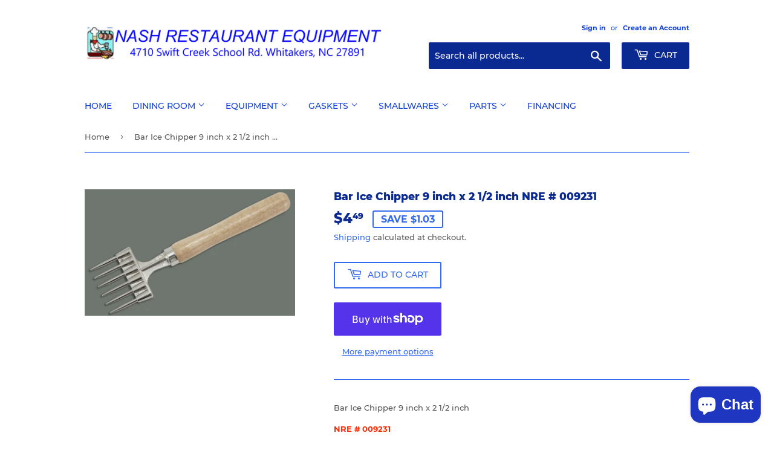

--- FILE ---
content_type: text/html; charset=utf-8
request_url: https://tmrep.com/products/bar-ice-chipper-9-inch-x-2-1-2-inch-nre-009231
body_size: 29700
content:
<!doctype html>
<html class="no-touch no-js">
<head>
  <script>(function(H){H.className=H.className.replace(/\bno-js\b/,'js')})(document.documentElement)</script>
  <!-- Basic page needs ================================================== -->
  <meta charset="utf-8">
  <meta http-equiv="X-UA-Compatible" content="IE=edge,chrome=1">

  

  <!-- Title and description ================================================== -->
  <title>
  Bar Ice Chipper 9 inch x 2 1/2 inch NRE # 009231 &ndash; Nash Restaurant Equipment Div.
  </title>

  
    <meta name="description" content="Bar Ice Chipper 9 inch x 2 1/2 inch NRE # 009231">
  

  <!-- Product meta ================================================== -->
  <!-- /snippets/social-meta-tags.liquid -->




<meta property="og:site_name" content="Nash Restaurant Equipment Div.">
<meta property="og:url" content="https://tmrep.com/products/bar-ice-chipper-9-inch-x-2-1-2-inch-nre-009231">
<meta property="og:title" content="Bar Ice Chipper 9 inch x 2 1/2 inch NRE # 009231">
<meta property="og:type" content="product">
<meta property="og:description" content="Bar Ice Chipper 9 inch x 2 1/2 inch NRE # 009231">

  <meta property="og:price:amount" content="4.49">
  <meta property="og:price:currency" content="USD">

<meta property="og:image" content="http://tmrep.com/cdn/shop/products/009231_1200x1200.jpg?v=1612215174">
<meta property="og:image:secure_url" content="https://tmrep.com/cdn/shop/products/009231_1200x1200.jpg?v=1612215174">


<meta name="twitter:card" content="summary_large_image">
<meta name="twitter:title" content="Bar Ice Chipper 9 inch x 2 1/2 inch NRE # 009231">
<meta name="twitter:description" content="Bar Ice Chipper 9 inch x 2 1/2 inch NRE # 009231">


  <!-- Helpers ================================================== -->
  <link rel="canonical" href="https://tmrep.com/products/bar-ice-chipper-9-inch-x-2-1-2-inch-nre-009231">
  <meta name="viewport" content="width=device-width,initial-scale=1">

  <!-- CSS ================================================== -->
  <link href="//tmrep.com/cdn/shop/t/5/assets/theme.scss.css?v=159201873952691905461744124549" rel="stylesheet" type="text/css" media="all" />

  <!-- Header hook for plugins ================================================== -->
  <script>window.performance && window.performance.mark && window.performance.mark('shopify.content_for_header.start');</script><meta id="shopify-digital-wallet" name="shopify-digital-wallet" content="/32086261900/digital_wallets/dialog">
<meta name="shopify-checkout-api-token" content="88658938bedab246588a22f6186111b3">
<link rel="alternate" type="application/json+oembed" href="https://tmrep.com/products/bar-ice-chipper-9-inch-x-2-1-2-inch-nre-009231.oembed">
<script async="async" src="/checkouts/internal/preloads.js?locale=en-US"></script>
<link rel="preconnect" href="https://shop.app" crossorigin="anonymous">
<script async="async" src="https://shop.app/checkouts/internal/preloads.js?locale=en-US&shop_id=32086261900" crossorigin="anonymous"></script>
<script id="apple-pay-shop-capabilities" type="application/json">{"shopId":32086261900,"countryCode":"US","currencyCode":"USD","merchantCapabilities":["supports3DS"],"merchantId":"gid:\/\/shopify\/Shop\/32086261900","merchantName":"Nash Restaurant Equipment Div.","requiredBillingContactFields":["postalAddress","email","phone"],"requiredShippingContactFields":["postalAddress","email","phone"],"shippingType":"shipping","supportedNetworks":["visa","masterCard","amex","discover","elo","jcb"],"total":{"type":"pending","label":"Nash Restaurant Equipment Div.","amount":"1.00"},"shopifyPaymentsEnabled":true,"supportsSubscriptions":true}</script>
<script id="shopify-features" type="application/json">{"accessToken":"88658938bedab246588a22f6186111b3","betas":["rich-media-storefront-analytics"],"domain":"tmrep.com","predictiveSearch":true,"shopId":32086261900,"locale":"en"}</script>
<script>var Shopify = Shopify || {};
Shopify.shop = "nash-restaurant-equipment.myshopify.com";
Shopify.locale = "en";
Shopify.currency = {"active":"USD","rate":"1.0"};
Shopify.country = "US";
Shopify.theme = {"name":"Supply","id":87660298380,"schema_name":"Supply","schema_version":"8.9.11","theme_store_id":679,"role":"main"};
Shopify.theme.handle = "null";
Shopify.theme.style = {"id":null,"handle":null};
Shopify.cdnHost = "tmrep.com/cdn";
Shopify.routes = Shopify.routes || {};
Shopify.routes.root = "/";</script>
<script type="module">!function(o){(o.Shopify=o.Shopify||{}).modules=!0}(window);</script>
<script>!function(o){function n(){var o=[];function n(){o.push(Array.prototype.slice.apply(arguments))}return n.q=o,n}var t=o.Shopify=o.Shopify||{};t.loadFeatures=n(),t.autoloadFeatures=n()}(window);</script>
<script>
  window.ShopifyPay = window.ShopifyPay || {};
  window.ShopifyPay.apiHost = "shop.app\/pay";
  window.ShopifyPay.redirectState = null;
</script>
<script id="shop-js-analytics" type="application/json">{"pageType":"product"}</script>
<script defer="defer" async type="module" src="//tmrep.com/cdn/shopifycloud/shop-js/modules/v2/client.init-shop-cart-sync_BApSsMSl.en.esm.js"></script>
<script defer="defer" async type="module" src="//tmrep.com/cdn/shopifycloud/shop-js/modules/v2/chunk.common_CBoos6YZ.esm.js"></script>
<script type="module">
  await import("//tmrep.com/cdn/shopifycloud/shop-js/modules/v2/client.init-shop-cart-sync_BApSsMSl.en.esm.js");
await import("//tmrep.com/cdn/shopifycloud/shop-js/modules/v2/chunk.common_CBoos6YZ.esm.js");

  window.Shopify.SignInWithShop?.initShopCartSync?.({"fedCMEnabled":true,"windoidEnabled":true});

</script>
<script>
  window.Shopify = window.Shopify || {};
  if (!window.Shopify.featureAssets) window.Shopify.featureAssets = {};
  window.Shopify.featureAssets['shop-js'] = {"shop-cart-sync":["modules/v2/client.shop-cart-sync_DJczDl9f.en.esm.js","modules/v2/chunk.common_CBoos6YZ.esm.js"],"init-fed-cm":["modules/v2/client.init-fed-cm_BzwGC0Wi.en.esm.js","modules/v2/chunk.common_CBoos6YZ.esm.js"],"init-windoid":["modules/v2/client.init-windoid_BS26ThXS.en.esm.js","modules/v2/chunk.common_CBoos6YZ.esm.js"],"shop-cash-offers":["modules/v2/client.shop-cash-offers_DthCPNIO.en.esm.js","modules/v2/chunk.common_CBoos6YZ.esm.js","modules/v2/chunk.modal_Bu1hFZFC.esm.js"],"shop-button":["modules/v2/client.shop-button_D_JX508o.en.esm.js","modules/v2/chunk.common_CBoos6YZ.esm.js"],"init-shop-email-lookup-coordinator":["modules/v2/client.init-shop-email-lookup-coordinator_DFwWcvrS.en.esm.js","modules/v2/chunk.common_CBoos6YZ.esm.js"],"shop-toast-manager":["modules/v2/client.shop-toast-manager_tEhgP2F9.en.esm.js","modules/v2/chunk.common_CBoos6YZ.esm.js"],"shop-login-button":["modules/v2/client.shop-login-button_DwLgFT0K.en.esm.js","modules/v2/chunk.common_CBoos6YZ.esm.js","modules/v2/chunk.modal_Bu1hFZFC.esm.js"],"avatar":["modules/v2/client.avatar_BTnouDA3.en.esm.js"],"init-shop-cart-sync":["modules/v2/client.init-shop-cart-sync_BApSsMSl.en.esm.js","modules/v2/chunk.common_CBoos6YZ.esm.js"],"pay-button":["modules/v2/client.pay-button_BuNmcIr_.en.esm.js","modules/v2/chunk.common_CBoos6YZ.esm.js"],"init-shop-for-new-customer-accounts":["modules/v2/client.init-shop-for-new-customer-accounts_DrjXSI53.en.esm.js","modules/v2/client.shop-login-button_DwLgFT0K.en.esm.js","modules/v2/chunk.common_CBoos6YZ.esm.js","modules/v2/chunk.modal_Bu1hFZFC.esm.js"],"init-customer-accounts-sign-up":["modules/v2/client.init-customer-accounts-sign-up_TlVCiykN.en.esm.js","modules/v2/client.shop-login-button_DwLgFT0K.en.esm.js","modules/v2/chunk.common_CBoos6YZ.esm.js","modules/v2/chunk.modal_Bu1hFZFC.esm.js"],"shop-follow-button":["modules/v2/client.shop-follow-button_C5D3XtBb.en.esm.js","modules/v2/chunk.common_CBoos6YZ.esm.js","modules/v2/chunk.modal_Bu1hFZFC.esm.js"],"checkout-modal":["modules/v2/client.checkout-modal_8TC_1FUY.en.esm.js","modules/v2/chunk.common_CBoos6YZ.esm.js","modules/v2/chunk.modal_Bu1hFZFC.esm.js"],"init-customer-accounts":["modules/v2/client.init-customer-accounts_C0Oh2ljF.en.esm.js","modules/v2/client.shop-login-button_DwLgFT0K.en.esm.js","modules/v2/chunk.common_CBoos6YZ.esm.js","modules/v2/chunk.modal_Bu1hFZFC.esm.js"],"lead-capture":["modules/v2/client.lead-capture_Cq0gfm7I.en.esm.js","modules/v2/chunk.common_CBoos6YZ.esm.js","modules/v2/chunk.modal_Bu1hFZFC.esm.js"],"shop-login":["modules/v2/client.shop-login_BmtnoEUo.en.esm.js","modules/v2/chunk.common_CBoos6YZ.esm.js","modules/v2/chunk.modal_Bu1hFZFC.esm.js"],"payment-terms":["modules/v2/client.payment-terms_BHOWV7U_.en.esm.js","modules/v2/chunk.common_CBoos6YZ.esm.js","modules/v2/chunk.modal_Bu1hFZFC.esm.js"]};
</script>
<script id="__st">var __st={"a":32086261900,"offset":-18000,"reqid":"87ad2574-22a3-4888-85bb-b45aaca59670-1768898787","pageurl":"tmrep.com\/products\/bar-ice-chipper-9-inch-x-2-1-2-inch-nre-009231","u":"f2d5e05f5d5d","p":"product","rtyp":"product","rid":6016109478050};</script>
<script>window.ShopifyPaypalV4VisibilityTracking = true;</script>
<script id="captcha-bootstrap">!function(){'use strict';const t='contact',e='account',n='new_comment',o=[[t,t],['blogs',n],['comments',n],[t,'customer']],c=[[e,'customer_login'],[e,'guest_login'],[e,'recover_customer_password'],[e,'create_customer']],r=t=>t.map((([t,e])=>`form[action*='/${t}']:not([data-nocaptcha='true']) input[name='form_type'][value='${e}']`)).join(','),a=t=>()=>t?[...document.querySelectorAll(t)].map((t=>t.form)):[];function s(){const t=[...o],e=r(t);return a(e)}const i='password',u='form_key',d=['recaptcha-v3-token','g-recaptcha-response','h-captcha-response',i],f=()=>{try{return window.sessionStorage}catch{return}},m='__shopify_v',_=t=>t.elements[u];function p(t,e,n=!1){try{const o=window.sessionStorage,c=JSON.parse(o.getItem(e)),{data:r}=function(t){const{data:e,action:n}=t;return t[m]||n?{data:e,action:n}:{data:t,action:n}}(c);for(const[e,n]of Object.entries(r))t.elements[e]&&(t.elements[e].value=n);n&&o.removeItem(e)}catch(o){console.error('form repopulation failed',{error:o})}}const l='form_type',E='cptcha';function T(t){t.dataset[E]=!0}const w=window,h=w.document,L='Shopify',v='ce_forms',y='captcha';let A=!1;((t,e)=>{const n=(g='f06e6c50-85a8-45c8-87d0-21a2b65856fe',I='https://cdn.shopify.com/shopifycloud/storefront-forms-hcaptcha/ce_storefront_forms_captcha_hcaptcha.v1.5.2.iife.js',D={infoText:'Protected by hCaptcha',privacyText:'Privacy',termsText:'Terms'},(t,e,n)=>{const o=w[L][v],c=o.bindForm;if(c)return c(t,g,e,D).then(n);var r;o.q.push([[t,g,e,D],n]),r=I,A||(h.body.append(Object.assign(h.createElement('script'),{id:'captcha-provider',async:!0,src:r})),A=!0)});var g,I,D;w[L]=w[L]||{},w[L][v]=w[L][v]||{},w[L][v].q=[],w[L][y]=w[L][y]||{},w[L][y].protect=function(t,e){n(t,void 0,e),T(t)},Object.freeze(w[L][y]),function(t,e,n,w,h,L){const[v,y,A,g]=function(t,e,n){const i=e?o:[],u=t?c:[],d=[...i,...u],f=r(d),m=r(i),_=r(d.filter((([t,e])=>n.includes(e))));return[a(f),a(m),a(_),s()]}(w,h,L),I=t=>{const e=t.target;return e instanceof HTMLFormElement?e:e&&e.form},D=t=>v().includes(t);t.addEventListener('submit',(t=>{const e=I(t);if(!e)return;const n=D(e)&&!e.dataset.hcaptchaBound&&!e.dataset.recaptchaBound,o=_(e),c=g().includes(e)&&(!o||!o.value);(n||c)&&t.preventDefault(),c&&!n&&(function(t){try{if(!f())return;!function(t){const e=f();if(!e)return;const n=_(t);if(!n)return;const o=n.value;o&&e.removeItem(o)}(t);const e=Array.from(Array(32),(()=>Math.random().toString(36)[2])).join('');!function(t,e){_(t)||t.append(Object.assign(document.createElement('input'),{type:'hidden',name:u})),t.elements[u].value=e}(t,e),function(t,e){const n=f();if(!n)return;const o=[...t.querySelectorAll(`input[type='${i}']`)].map((({name:t})=>t)),c=[...d,...o],r={};for(const[a,s]of new FormData(t).entries())c.includes(a)||(r[a]=s);n.setItem(e,JSON.stringify({[m]:1,action:t.action,data:r}))}(t,e)}catch(e){console.error('failed to persist form',e)}}(e),e.submit())}));const S=(t,e)=>{t&&!t.dataset[E]&&(n(t,e.some((e=>e===t))),T(t))};for(const o of['focusin','change'])t.addEventListener(o,(t=>{const e=I(t);D(e)&&S(e,y())}));const B=e.get('form_key'),M=e.get(l),P=B&&M;t.addEventListener('DOMContentLoaded',(()=>{const t=y();if(P)for(const e of t)e.elements[l].value===M&&p(e,B);[...new Set([...A(),...v().filter((t=>'true'===t.dataset.shopifyCaptcha))])].forEach((e=>S(e,t)))}))}(h,new URLSearchParams(w.location.search),n,t,e,['guest_login'])})(!0,!0)}();</script>
<script integrity="sha256-4kQ18oKyAcykRKYeNunJcIwy7WH5gtpwJnB7kiuLZ1E=" data-source-attribution="shopify.loadfeatures" defer="defer" src="//tmrep.com/cdn/shopifycloud/storefront/assets/storefront/load_feature-a0a9edcb.js" crossorigin="anonymous"></script>
<script crossorigin="anonymous" defer="defer" src="//tmrep.com/cdn/shopifycloud/storefront/assets/shopify_pay/storefront-65b4c6d7.js?v=20250812"></script>
<script data-source-attribution="shopify.dynamic_checkout.dynamic.init">var Shopify=Shopify||{};Shopify.PaymentButton=Shopify.PaymentButton||{isStorefrontPortableWallets:!0,init:function(){window.Shopify.PaymentButton.init=function(){};var t=document.createElement("script");t.src="https://tmrep.com/cdn/shopifycloud/portable-wallets/latest/portable-wallets.en.js",t.type="module",document.head.appendChild(t)}};
</script>
<script data-source-attribution="shopify.dynamic_checkout.buyer_consent">
  function portableWalletsHideBuyerConsent(e){var t=document.getElementById("shopify-buyer-consent"),n=document.getElementById("shopify-subscription-policy-button");t&&n&&(t.classList.add("hidden"),t.setAttribute("aria-hidden","true"),n.removeEventListener("click",e))}function portableWalletsShowBuyerConsent(e){var t=document.getElementById("shopify-buyer-consent"),n=document.getElementById("shopify-subscription-policy-button");t&&n&&(t.classList.remove("hidden"),t.removeAttribute("aria-hidden"),n.addEventListener("click",e))}window.Shopify?.PaymentButton&&(window.Shopify.PaymentButton.hideBuyerConsent=portableWalletsHideBuyerConsent,window.Shopify.PaymentButton.showBuyerConsent=portableWalletsShowBuyerConsent);
</script>
<script>
  function portableWalletsCleanup(e){e&&e.src&&console.error("Failed to load portable wallets script "+e.src);var t=document.querySelectorAll("shopify-accelerated-checkout .shopify-payment-button__skeleton, shopify-accelerated-checkout-cart .wallet-cart-button__skeleton"),e=document.getElementById("shopify-buyer-consent");for(let e=0;e<t.length;e++)t[e].remove();e&&e.remove()}function portableWalletsNotLoadedAsModule(e){e instanceof ErrorEvent&&"string"==typeof e.message&&e.message.includes("import.meta")&&"string"==typeof e.filename&&e.filename.includes("portable-wallets")&&(window.removeEventListener("error",portableWalletsNotLoadedAsModule),window.Shopify.PaymentButton.failedToLoad=e,"loading"===document.readyState?document.addEventListener("DOMContentLoaded",window.Shopify.PaymentButton.init):window.Shopify.PaymentButton.init())}window.addEventListener("error",portableWalletsNotLoadedAsModule);
</script>

<script type="module" src="https://tmrep.com/cdn/shopifycloud/portable-wallets/latest/portable-wallets.en.js" onError="portableWalletsCleanup(this)" crossorigin="anonymous"></script>
<script nomodule>
  document.addEventListener("DOMContentLoaded", portableWalletsCleanup);
</script>

<script id='scb4127' type='text/javascript' async='' src='https://tmrep.com/cdn/shopifycloud/privacy-banner/storefront-banner.js'></script><link id="shopify-accelerated-checkout-styles" rel="stylesheet" media="screen" href="https://tmrep.com/cdn/shopifycloud/portable-wallets/latest/accelerated-checkout-backwards-compat.css" crossorigin="anonymous">
<style id="shopify-accelerated-checkout-cart">
        #shopify-buyer-consent {
  margin-top: 1em;
  display: inline-block;
  width: 100%;
}

#shopify-buyer-consent.hidden {
  display: none;
}

#shopify-subscription-policy-button {
  background: none;
  border: none;
  padding: 0;
  text-decoration: underline;
  font-size: inherit;
  cursor: pointer;
}

#shopify-subscription-policy-button::before {
  box-shadow: none;
}

      </style>

<script>window.performance && window.performance.mark && window.performance.mark('shopify.content_for_header.end');</script>

  
  

  <script src="//tmrep.com/cdn/shop/t/5/assets/jquery-2.2.3.min.js?v=58211863146907186831581693483" type="text/javascript"></script>

  <script src="//tmrep.com/cdn/shop/t/5/assets/lazysizes.min.js?v=8147953233334221341581693483" async="async"></script>
  <script src="//tmrep.com/cdn/shop/t/5/assets/vendor.js?v=106177282645720727331581693486" defer="defer"></script>
  <script src="//tmrep.com/cdn/shop/t/5/assets/theme.js?v=5708990254891265761581693496" defer="defer"></script>


  

<script>

  // https://tc39.github.io/ecma262/#sec-array.prototype.find
  if (!Array.prototype.find) {
    Object.defineProperty(Array.prototype, 'find', {
      value: function(predicate) {
        // 1. Let O be ? ToObject(this value).
        if (this == null) {
          throw TypeError('"this" is null or not defined');
        }

        var o = Object(this);

        // 2. Let len be ? ToLength(? Get(O, "length")).
        var len = o.length >>> 0;

        // 3. If IsCallable(predicate) is false, throw a TypeError exception.
        if (typeof predicate !== 'function') {
          throw TypeError('predicate must be a function');
        }

        // 4. If thisArg was supplied, let T be thisArg; else let T be undefined.
        var thisArg = arguments[1];

        // 5. Let k be 0.
        var k = 0;

        // 6. Repeat, while k < len
        while (k < len) {
          // a. Let Pk be ! ToString(k).
          // b. Let kValue be ? Get(O, Pk).
          // c. Let testResult be ToBoolean(? Call(predicate, T, < kValue, k, O >)).
          // d. If testResult is true, return kValue.
          var kValue = o[k];
          if (predicate.call(thisArg, kValue, k, o)) {
            return kValue;
          }
          // e. Increase k by 1.
          k++;
        }

        // 7. Return undefined.
        return undefined;
      },
      configurable: true,
      writable: true
    });
  }

  (function () {

    var useInternationalDomains = false;

    function buildLanguageList() {
      var languageListJson = '[{\
"name": "English",\
"endonym_name": "English",\
"iso_code": "en",\
"primary": true,\
"flag": "//tmrep.com/cdn/shop/t/5/assets/en.png?v=1381",\
"domain": null\
}]';
      return JSON.parse(languageListJson);
    }

    function getSavedLocale(langList) {
      var savedLocale = localStorage.getItem('translation-lab-lang');
      var sl = savedLocale ? langList.find(x => x.iso_code.toLowerCase() === savedLocale.toLowerCase()) : null;
      return sl ? sl.iso_code : null;
    }

    function getBrowserLocale(langList) {
      var browserLocale = navigator.language;
      if (browserLocale) {
        var localeParts = browserLocale.split('-');
        var bl = localeParts[0] ? langList.find(x => x.iso_code.toLowerCase().startsWith(localeParts[0])) : null;
        return bl ? bl.iso_code : null;
      } else {
        return null;
      }
    }

    function redirectUrlBuilderFunction(primaryLocale) {
      var shopDomain = 'https://tmrep.com';
      if (window.Shopify && window.Shopify.designMode) {
        shopDomain = 'https://nash-restaurant-equipment.myshopify.com';
      }
      var currentLocale = 'en'.toLowerCase();
      var currentLocaleRegEx = new RegExp('^\/' + currentLocale, "ig");
      var primaryLocaleLower = primaryLocale.toLowerCase();
      var pathname = window.location.pathname;
      var queryString = window.location.search || '';
      return function build(redirectLocale) {
        if (!redirectLocale) {
          return null;
        }
        var redirectLocaleLower = redirectLocale.toLowerCase();
        if (currentLocale !== redirectLocaleLower) {
          if (useInternationalDomains) {
            //var languageList = buildLanguageList();
            //var internationalDomain = languageList.find(function (x) { return x.iso_code.toLowerCase() === redirectLocaleLower; });
            //if (internationalDomain) {
            //  return 'https://' + internationalDomain.domain + pathname + queryString;
            //}
          }
          else {
            if (redirectLocaleLower === primaryLocaleLower) {
              return shopDomain + pathname.replace(currentLocaleRegEx, '') + queryString;
            } else if (primaryLocaleLower === currentLocale) {
              return shopDomain + '/' + redirectLocaleLower + pathname + queryString;
            } else {
              return shopDomain + '/' + pathname.replace(currentLocaleRegEx, redirectLocaleLower) + queryString;
            }
          }
        }
        return null;
      }
    }

    function getRedirectLocale(languageList) {
      var savedLocale = getSavedLocale(languageList);
      var browserLocale = getBrowserLocale(languageList);
      var preferredLocale = null;

      var redirectLocale = null;

      if (savedLocale) {
        redirectLocale = savedLocale;
      } else if (preferredLocale) {
        redirectLocale = preferredLocale;
      } else if (browserLocale) {
        redirectLocale = browserLocale;
      }
      return redirectLocale;
    }

    function configure() {
      var languageList = buildLanguageList();
      var primaryLanguage = languageList.find(function (x) { return x.primary; });
      if (!primaryLanguage && !primaryLanguage.iso_code) {
        // error: there should be atleast one language set as primary
        return;
      }

      var redirectUrlBuilder = redirectUrlBuilderFunction(primaryLanguage.iso_code);

      var redirectLocale = getRedirectLocale(languageList);

      var redirectUrl = redirectUrlBuilder(redirectLocale);
      redirectUrl && window.location.assign(redirectUrl);
    }

    if (window.Shopify && window.Shopify.designMode) {
      return;
    }

    var botPatterns = "(bot|Googlebot\/|Googlebot-Mobile|Googlebot-Image|Googlebot-News|Googlebot-Video|AdsBot-Google([^-]|$)|AdsBot-Google-Mobile|Feedfetcher-Google|Mediapartners-Google|APIs-Google|Page|Speed|Insights|Lighthouse|bingbot|Slurp|exabot|ia_archiver|YandexBot|YandexImages|YandexAccessibilityBot|YandexMobileBot|YandexMetrika|YandexTurbo|YandexImageResizer|YandexVideo|YandexAdNet|YandexBlogs|YandexCalendar|YandexDirect|YandexFavicons|YaDirectFetcher|YandexForDomain|YandexMarket|YandexMedia|YandexMobileScreenShotBot|YandexNews|YandexOntoDB|YandexPagechecker|YandexPartner|YandexRCA|YandexSearchShop|YandexSitelinks|YandexSpravBot|YandexTracker|YandexVertis|YandexVerticals|YandexWebmaster|YandexScreenshotBot|Baiduspider|facebookexternalhit|Sogou|DuckDuckBot|BUbiNG|crawler4j|S[eE][mM]rushBot|Google-Adwords-Instant|BingPreview\/|Bark[rR]owler|DuckDuckGo-Favicons-Bot|AppEngine-Google|Google Web Preview|acapbot|Baidu-YunGuanCe|Feedly|Feedspot|google-xrawler|Google-Structured-Data-Testing-Tool|Google-PhysicalWeb|Google Favicon|Google-Site-Verification|Gwene|SentiBot|FreshRSS)";
    var re = new RegExp(botPatterns, 'i');
    if (!re.test(navigator.userAgent)) {
      configure();
    }

  })();
</script>
<script src="https://cdn.shopify.com/extensions/e4b3a77b-20c9-4161-b1bb-deb87046128d/inbox-1253/assets/inbox-chat-loader.js" type="text/javascript" defer="defer"></script>
<link href="https://monorail-edge.shopifysvc.com" rel="dns-prefetch">
<script>(function(){if ("sendBeacon" in navigator && "performance" in window) {try {var session_token_from_headers = performance.getEntriesByType('navigation')[0].serverTiming.find(x => x.name == '_s').description;} catch {var session_token_from_headers = undefined;}var session_cookie_matches = document.cookie.match(/_shopify_s=([^;]*)/);var session_token_from_cookie = session_cookie_matches && session_cookie_matches.length === 2 ? session_cookie_matches[1] : "";var session_token = session_token_from_headers || session_token_from_cookie || "";function handle_abandonment_event(e) {var entries = performance.getEntries().filter(function(entry) {return /monorail-edge.shopifysvc.com/.test(entry.name);});if (!window.abandonment_tracked && entries.length === 0) {window.abandonment_tracked = true;var currentMs = Date.now();var navigation_start = performance.timing.navigationStart;var payload = {shop_id: 32086261900,url: window.location.href,navigation_start,duration: currentMs - navigation_start,session_token,page_type: "product"};window.navigator.sendBeacon("https://monorail-edge.shopifysvc.com/v1/produce", JSON.stringify({schema_id: "online_store_buyer_site_abandonment/1.1",payload: payload,metadata: {event_created_at_ms: currentMs,event_sent_at_ms: currentMs}}));}}window.addEventListener('pagehide', handle_abandonment_event);}}());</script>
<script id="web-pixels-manager-setup">(function e(e,d,r,n,o){if(void 0===o&&(o={}),!Boolean(null===(a=null===(i=window.Shopify)||void 0===i?void 0:i.analytics)||void 0===a?void 0:a.replayQueue)){var i,a;window.Shopify=window.Shopify||{};var t=window.Shopify;t.analytics=t.analytics||{};var s=t.analytics;s.replayQueue=[],s.publish=function(e,d,r){return s.replayQueue.push([e,d,r]),!0};try{self.performance.mark("wpm:start")}catch(e){}var l=function(){var e={modern:/Edge?\/(1{2}[4-9]|1[2-9]\d|[2-9]\d{2}|\d{4,})\.\d+(\.\d+|)|Firefox\/(1{2}[4-9]|1[2-9]\d|[2-9]\d{2}|\d{4,})\.\d+(\.\d+|)|Chrom(ium|e)\/(9{2}|\d{3,})\.\d+(\.\d+|)|(Maci|X1{2}).+ Version\/(15\.\d+|(1[6-9]|[2-9]\d|\d{3,})\.\d+)([,.]\d+|)( \(\w+\)|)( Mobile\/\w+|) Safari\/|Chrome.+OPR\/(9{2}|\d{3,})\.\d+\.\d+|(CPU[ +]OS|iPhone[ +]OS|CPU[ +]iPhone|CPU IPhone OS|CPU iPad OS)[ +]+(15[._]\d+|(1[6-9]|[2-9]\d|\d{3,})[._]\d+)([._]\d+|)|Android:?[ /-](13[3-9]|1[4-9]\d|[2-9]\d{2}|\d{4,})(\.\d+|)(\.\d+|)|Android.+Firefox\/(13[5-9]|1[4-9]\d|[2-9]\d{2}|\d{4,})\.\d+(\.\d+|)|Android.+Chrom(ium|e)\/(13[3-9]|1[4-9]\d|[2-9]\d{2}|\d{4,})\.\d+(\.\d+|)|SamsungBrowser\/([2-9]\d|\d{3,})\.\d+/,legacy:/Edge?\/(1[6-9]|[2-9]\d|\d{3,})\.\d+(\.\d+|)|Firefox\/(5[4-9]|[6-9]\d|\d{3,})\.\d+(\.\d+|)|Chrom(ium|e)\/(5[1-9]|[6-9]\d|\d{3,})\.\d+(\.\d+|)([\d.]+$|.*Safari\/(?![\d.]+ Edge\/[\d.]+$))|(Maci|X1{2}).+ Version\/(10\.\d+|(1[1-9]|[2-9]\d|\d{3,})\.\d+)([,.]\d+|)( \(\w+\)|)( Mobile\/\w+|) Safari\/|Chrome.+OPR\/(3[89]|[4-9]\d|\d{3,})\.\d+\.\d+|(CPU[ +]OS|iPhone[ +]OS|CPU[ +]iPhone|CPU IPhone OS|CPU iPad OS)[ +]+(10[._]\d+|(1[1-9]|[2-9]\d|\d{3,})[._]\d+)([._]\d+|)|Android:?[ /-](13[3-9]|1[4-9]\d|[2-9]\d{2}|\d{4,})(\.\d+|)(\.\d+|)|Mobile Safari.+OPR\/([89]\d|\d{3,})\.\d+\.\d+|Android.+Firefox\/(13[5-9]|1[4-9]\d|[2-9]\d{2}|\d{4,})\.\d+(\.\d+|)|Android.+Chrom(ium|e)\/(13[3-9]|1[4-9]\d|[2-9]\d{2}|\d{4,})\.\d+(\.\d+|)|Android.+(UC? ?Browser|UCWEB|U3)[ /]?(15\.([5-9]|\d{2,})|(1[6-9]|[2-9]\d|\d{3,})\.\d+)\.\d+|SamsungBrowser\/(5\.\d+|([6-9]|\d{2,})\.\d+)|Android.+MQ{2}Browser\/(14(\.(9|\d{2,})|)|(1[5-9]|[2-9]\d|\d{3,})(\.\d+|))(\.\d+|)|K[Aa][Ii]OS\/(3\.\d+|([4-9]|\d{2,})\.\d+)(\.\d+|)/},d=e.modern,r=e.legacy,n=navigator.userAgent;return n.match(d)?"modern":n.match(r)?"legacy":"unknown"}(),u="modern"===l?"modern":"legacy",c=(null!=n?n:{modern:"",legacy:""})[u],f=function(e){return[e.baseUrl,"/wpm","/b",e.hashVersion,"modern"===e.buildTarget?"m":"l",".js"].join("")}({baseUrl:d,hashVersion:r,buildTarget:u}),m=function(e){var d=e.version,r=e.bundleTarget,n=e.surface,o=e.pageUrl,i=e.monorailEndpoint;return{emit:function(e){var a=e.status,t=e.errorMsg,s=(new Date).getTime(),l=JSON.stringify({metadata:{event_sent_at_ms:s},events:[{schema_id:"web_pixels_manager_load/3.1",payload:{version:d,bundle_target:r,page_url:o,status:a,surface:n,error_msg:t},metadata:{event_created_at_ms:s}}]});if(!i)return console&&console.warn&&console.warn("[Web Pixels Manager] No Monorail endpoint provided, skipping logging."),!1;try{return self.navigator.sendBeacon.bind(self.navigator)(i,l)}catch(e){}var u=new XMLHttpRequest;try{return u.open("POST",i,!0),u.setRequestHeader("Content-Type","text/plain"),u.send(l),!0}catch(e){return console&&console.warn&&console.warn("[Web Pixels Manager] Got an unhandled error while logging to Monorail."),!1}}}}({version:r,bundleTarget:l,surface:e.surface,pageUrl:self.location.href,monorailEndpoint:e.monorailEndpoint});try{o.browserTarget=l,function(e){var d=e.src,r=e.async,n=void 0===r||r,o=e.onload,i=e.onerror,a=e.sri,t=e.scriptDataAttributes,s=void 0===t?{}:t,l=document.createElement("script"),u=document.querySelector("head"),c=document.querySelector("body");if(l.async=n,l.src=d,a&&(l.integrity=a,l.crossOrigin="anonymous"),s)for(var f in s)if(Object.prototype.hasOwnProperty.call(s,f))try{l.dataset[f]=s[f]}catch(e){}if(o&&l.addEventListener("load",o),i&&l.addEventListener("error",i),u)u.appendChild(l);else{if(!c)throw new Error("Did not find a head or body element to append the script");c.appendChild(l)}}({src:f,async:!0,onload:function(){if(!function(){var e,d;return Boolean(null===(d=null===(e=window.Shopify)||void 0===e?void 0:e.analytics)||void 0===d?void 0:d.initialized)}()){var d=window.webPixelsManager.init(e)||void 0;if(d){var r=window.Shopify.analytics;r.replayQueue.forEach((function(e){var r=e[0],n=e[1],o=e[2];d.publishCustomEvent(r,n,o)})),r.replayQueue=[],r.publish=d.publishCustomEvent,r.visitor=d.visitor,r.initialized=!0}}},onerror:function(){return m.emit({status:"failed",errorMsg:"".concat(f," has failed to load")})},sri:function(e){var d=/^sha384-[A-Za-z0-9+/=]+$/;return"string"==typeof e&&d.test(e)}(c)?c:"",scriptDataAttributes:o}),m.emit({status:"loading"})}catch(e){m.emit({status:"failed",errorMsg:(null==e?void 0:e.message)||"Unknown error"})}}})({shopId: 32086261900,storefrontBaseUrl: "https://tmrep.com",extensionsBaseUrl: "https://extensions.shopifycdn.com/cdn/shopifycloud/web-pixels-manager",monorailEndpoint: "https://monorail-edge.shopifysvc.com/unstable/produce_batch",surface: "storefront-renderer",enabledBetaFlags: ["2dca8a86"],webPixelsConfigList: [{"id":"shopify-app-pixel","configuration":"{}","eventPayloadVersion":"v1","runtimeContext":"STRICT","scriptVersion":"0450","apiClientId":"shopify-pixel","type":"APP","privacyPurposes":["ANALYTICS","MARKETING"]},{"id":"shopify-custom-pixel","eventPayloadVersion":"v1","runtimeContext":"LAX","scriptVersion":"0450","apiClientId":"shopify-pixel","type":"CUSTOM","privacyPurposes":["ANALYTICS","MARKETING"]}],isMerchantRequest: false,initData: {"shop":{"name":"Nash Restaurant Equipment Div.","paymentSettings":{"currencyCode":"USD"},"myshopifyDomain":"nash-restaurant-equipment.myshopify.com","countryCode":"US","storefrontUrl":"https:\/\/tmrep.com"},"customer":null,"cart":null,"checkout":null,"productVariants":[{"price":{"amount":4.49,"currencyCode":"USD"},"product":{"title":"Bar Ice Chipper 9 inch x 2 1\/2 inch NRE # 009231","vendor":"Winco","id":"6016109478050","untranslatedTitle":"Bar Ice Chipper 9 inch x 2 1\/2 inch NRE # 009231","url":"\/products\/bar-ice-chipper-9-inch-x-2-1-2-inch-nre-009231","type":""},"id":"37379961356450","image":{"src":"\/\/tmrep.com\/cdn\/shop\/products\/009231.jpg?v=1612215174"},"sku":"009231","title":"Default Title","untranslatedTitle":"Default Title"}],"purchasingCompany":null},},"https://tmrep.com/cdn","fcfee988w5aeb613cpc8e4bc33m6693e112",{"modern":"","legacy":""},{"shopId":"32086261900","storefrontBaseUrl":"https:\/\/tmrep.com","extensionBaseUrl":"https:\/\/extensions.shopifycdn.com\/cdn\/shopifycloud\/web-pixels-manager","surface":"storefront-renderer","enabledBetaFlags":"[\"2dca8a86\"]","isMerchantRequest":"false","hashVersion":"fcfee988w5aeb613cpc8e4bc33m6693e112","publish":"custom","events":"[[\"page_viewed\",{}],[\"product_viewed\",{\"productVariant\":{\"price\":{\"amount\":4.49,\"currencyCode\":\"USD\"},\"product\":{\"title\":\"Bar Ice Chipper 9 inch x 2 1\/2 inch NRE # 009231\",\"vendor\":\"Winco\",\"id\":\"6016109478050\",\"untranslatedTitle\":\"Bar Ice Chipper 9 inch x 2 1\/2 inch NRE # 009231\",\"url\":\"\/products\/bar-ice-chipper-9-inch-x-2-1-2-inch-nre-009231\",\"type\":\"\"},\"id\":\"37379961356450\",\"image\":{\"src\":\"\/\/tmrep.com\/cdn\/shop\/products\/009231.jpg?v=1612215174\"},\"sku\":\"009231\",\"title\":\"Default Title\",\"untranslatedTitle\":\"Default Title\"}}]]"});</script><script>
  window.ShopifyAnalytics = window.ShopifyAnalytics || {};
  window.ShopifyAnalytics.meta = window.ShopifyAnalytics.meta || {};
  window.ShopifyAnalytics.meta.currency = 'USD';
  var meta = {"product":{"id":6016109478050,"gid":"gid:\/\/shopify\/Product\/6016109478050","vendor":"Winco","type":"","handle":"bar-ice-chipper-9-inch-x-2-1-2-inch-nre-009231","variants":[{"id":37379961356450,"price":449,"name":"Bar Ice Chipper 9 inch x 2 1\/2 inch NRE # 009231","public_title":null,"sku":"009231"}],"remote":false},"page":{"pageType":"product","resourceType":"product","resourceId":6016109478050,"requestId":"87ad2574-22a3-4888-85bb-b45aaca59670-1768898787"}};
  for (var attr in meta) {
    window.ShopifyAnalytics.meta[attr] = meta[attr];
  }
</script>
<script class="analytics">
  (function () {
    var customDocumentWrite = function(content) {
      var jquery = null;

      if (window.jQuery) {
        jquery = window.jQuery;
      } else if (window.Checkout && window.Checkout.$) {
        jquery = window.Checkout.$;
      }

      if (jquery) {
        jquery('body').append(content);
      }
    };

    var hasLoggedConversion = function(token) {
      if (token) {
        return document.cookie.indexOf('loggedConversion=' + token) !== -1;
      }
      return false;
    }

    var setCookieIfConversion = function(token) {
      if (token) {
        var twoMonthsFromNow = new Date(Date.now());
        twoMonthsFromNow.setMonth(twoMonthsFromNow.getMonth() + 2);

        document.cookie = 'loggedConversion=' + token + '; expires=' + twoMonthsFromNow;
      }
    }

    var trekkie = window.ShopifyAnalytics.lib = window.trekkie = window.trekkie || [];
    if (trekkie.integrations) {
      return;
    }
    trekkie.methods = [
      'identify',
      'page',
      'ready',
      'track',
      'trackForm',
      'trackLink'
    ];
    trekkie.factory = function(method) {
      return function() {
        var args = Array.prototype.slice.call(arguments);
        args.unshift(method);
        trekkie.push(args);
        return trekkie;
      };
    };
    for (var i = 0; i < trekkie.methods.length; i++) {
      var key = trekkie.methods[i];
      trekkie[key] = trekkie.factory(key);
    }
    trekkie.load = function(config) {
      trekkie.config = config || {};
      trekkie.config.initialDocumentCookie = document.cookie;
      var first = document.getElementsByTagName('script')[0];
      var script = document.createElement('script');
      script.type = 'text/javascript';
      script.onerror = function(e) {
        var scriptFallback = document.createElement('script');
        scriptFallback.type = 'text/javascript';
        scriptFallback.onerror = function(error) {
                var Monorail = {
      produce: function produce(monorailDomain, schemaId, payload) {
        var currentMs = new Date().getTime();
        var event = {
          schema_id: schemaId,
          payload: payload,
          metadata: {
            event_created_at_ms: currentMs,
            event_sent_at_ms: currentMs
          }
        };
        return Monorail.sendRequest("https://" + monorailDomain + "/v1/produce", JSON.stringify(event));
      },
      sendRequest: function sendRequest(endpointUrl, payload) {
        // Try the sendBeacon API
        if (window && window.navigator && typeof window.navigator.sendBeacon === 'function' && typeof window.Blob === 'function' && !Monorail.isIos12()) {
          var blobData = new window.Blob([payload], {
            type: 'text/plain'
          });

          if (window.navigator.sendBeacon(endpointUrl, blobData)) {
            return true;
          } // sendBeacon was not successful

        } // XHR beacon

        var xhr = new XMLHttpRequest();

        try {
          xhr.open('POST', endpointUrl);
          xhr.setRequestHeader('Content-Type', 'text/plain');
          xhr.send(payload);
        } catch (e) {
          console.log(e);
        }

        return false;
      },
      isIos12: function isIos12() {
        return window.navigator.userAgent.lastIndexOf('iPhone; CPU iPhone OS 12_') !== -1 || window.navigator.userAgent.lastIndexOf('iPad; CPU OS 12_') !== -1;
      }
    };
    Monorail.produce('monorail-edge.shopifysvc.com',
      'trekkie_storefront_load_errors/1.1',
      {shop_id: 32086261900,
      theme_id: 87660298380,
      app_name: "storefront",
      context_url: window.location.href,
      source_url: "//tmrep.com/cdn/s/trekkie.storefront.cd680fe47e6c39ca5d5df5f0a32d569bc48c0f27.min.js"});

        };
        scriptFallback.async = true;
        scriptFallback.src = '//tmrep.com/cdn/s/trekkie.storefront.cd680fe47e6c39ca5d5df5f0a32d569bc48c0f27.min.js';
        first.parentNode.insertBefore(scriptFallback, first);
      };
      script.async = true;
      script.src = '//tmrep.com/cdn/s/trekkie.storefront.cd680fe47e6c39ca5d5df5f0a32d569bc48c0f27.min.js';
      first.parentNode.insertBefore(script, first);
    };
    trekkie.load(
      {"Trekkie":{"appName":"storefront","development":false,"defaultAttributes":{"shopId":32086261900,"isMerchantRequest":null,"themeId":87660298380,"themeCityHash":"4378209244045865259","contentLanguage":"en","currency":"USD","eventMetadataId":"22de4b92-2f2f-42e5-bde7-634ee943c324"},"isServerSideCookieWritingEnabled":true,"monorailRegion":"shop_domain","enabledBetaFlags":["65f19447"]},"Session Attribution":{},"S2S":{"facebookCapiEnabled":false,"source":"trekkie-storefront-renderer","apiClientId":580111}}
    );

    var loaded = false;
    trekkie.ready(function() {
      if (loaded) return;
      loaded = true;

      window.ShopifyAnalytics.lib = window.trekkie;

      var originalDocumentWrite = document.write;
      document.write = customDocumentWrite;
      try { window.ShopifyAnalytics.merchantGoogleAnalytics.call(this); } catch(error) {};
      document.write = originalDocumentWrite;

      window.ShopifyAnalytics.lib.page(null,{"pageType":"product","resourceType":"product","resourceId":6016109478050,"requestId":"87ad2574-22a3-4888-85bb-b45aaca59670-1768898787","shopifyEmitted":true});

      var match = window.location.pathname.match(/checkouts\/(.+)\/(thank_you|post_purchase)/)
      var token = match? match[1]: undefined;
      if (!hasLoggedConversion(token)) {
        setCookieIfConversion(token);
        window.ShopifyAnalytics.lib.track("Viewed Product",{"currency":"USD","variantId":37379961356450,"productId":6016109478050,"productGid":"gid:\/\/shopify\/Product\/6016109478050","name":"Bar Ice Chipper 9 inch x 2 1\/2 inch NRE # 009231","price":"4.49","sku":"009231","brand":"Winco","variant":null,"category":"","nonInteraction":true,"remote":false},undefined,undefined,{"shopifyEmitted":true});
      window.ShopifyAnalytics.lib.track("monorail:\/\/trekkie_storefront_viewed_product\/1.1",{"currency":"USD","variantId":37379961356450,"productId":6016109478050,"productGid":"gid:\/\/shopify\/Product\/6016109478050","name":"Bar Ice Chipper 9 inch x 2 1\/2 inch NRE # 009231","price":"4.49","sku":"009231","brand":"Winco","variant":null,"category":"","nonInteraction":true,"remote":false,"referer":"https:\/\/tmrep.com\/products\/bar-ice-chipper-9-inch-x-2-1-2-inch-nre-009231"});
      }
    });


        var eventsListenerScript = document.createElement('script');
        eventsListenerScript.async = true;
        eventsListenerScript.src = "//tmrep.com/cdn/shopifycloud/storefront/assets/shop_events_listener-3da45d37.js";
        document.getElementsByTagName('head')[0].appendChild(eventsListenerScript);

})();</script>
  <script>
  if (!window.ga || (window.ga && typeof window.ga !== 'function')) {
    window.ga = function ga() {
      (window.ga.q = window.ga.q || []).push(arguments);
      if (window.Shopify && window.Shopify.analytics && typeof window.Shopify.analytics.publish === 'function') {
        window.Shopify.analytics.publish("ga_stub_called", {}, {sendTo: "google_osp_migration"});
      }
      console.error("Shopify's Google Analytics stub called with:", Array.from(arguments), "\nSee https://help.shopify.com/manual/promoting-marketing/pixels/pixel-migration#google for more information.");
    };
    if (window.Shopify && window.Shopify.analytics && typeof window.Shopify.analytics.publish === 'function') {
      window.Shopify.analytics.publish("ga_stub_initialized", {}, {sendTo: "google_osp_migration"});
    }
  }
</script>
<script
  defer
  src="https://tmrep.com/cdn/shopifycloud/perf-kit/shopify-perf-kit-3.0.4.min.js"
  data-application="storefront-renderer"
  data-shop-id="32086261900"
  data-render-region="gcp-us-central1"
  data-page-type="product"
  data-theme-instance-id="87660298380"
  data-theme-name="Supply"
  data-theme-version="8.9.11"
  data-monorail-region="shop_domain"
  data-resource-timing-sampling-rate="10"
  data-shs="true"
  data-shs-beacon="true"
  data-shs-export-with-fetch="true"
  data-shs-logs-sample-rate="1"
  data-shs-beacon-endpoint="https://tmrep.com/api/collect"
></script>
</head>

<body id="bar-ice-chipper-9-inch-x-2-1-2-inch-nre-009231" class="template-product">

  <div id="shopify-section-header" class="shopify-section header-section"><header class="site-header" role="banner" data-section-id="header" data-section-type="header-section">
  <div class="wrapper">

    <div class="grid--full">
      <div class="grid-item large--one-half">
        
          <div class="h1 header-logo" itemscope itemtype="http://schema.org/Organization">
        
          
          

          <a href="/" itemprop="url">
            <div class="lazyload__image-wrapper no-js header-logo__image" style="max-width:500px;">
              <div style="padding-top:11.869436201780417%;">
                <img class="lazyload js"
                  data-src="//tmrep.com/cdn/shop/files/Logo_Maker_2022_06_23_11_13_31_{width}x.png?v=1655997354"
                  data-widths="[180, 360, 540, 720, 900, 1080, 1296, 1512, 1728, 2048]"
                  data-aspectratio="8.425"
                  data-sizes="auto"
                  alt="Nash Restaurant Equipment Div."
                  style="width:500px;">
              </div>
            </div>
            <noscript>
              
              <img src="//tmrep.com/cdn/shop/files/Logo_Maker_2022_06_23_11_13_31_500x.png?v=1655997354"
                srcset="//tmrep.com/cdn/shop/files/Logo_Maker_2022_06_23_11_13_31_500x.png?v=1655997354 1x, //tmrep.com/cdn/shop/files/Logo_Maker_2022_06_23_11_13_31_500x@2x.png?v=1655997354 2x"
                alt="Nash Restaurant Equipment Div."
                itemprop="logo"
                style="max-width:500px;">
            </noscript>
          </a>
          
        
          </div>
        
      </div>

      <div class="grid-item large--one-half text-center large--text-right">
        
          <div class="site-header--text-links">
            

            
              <span class="site-header--meta-links medium-down--hide">
                
                  <a href="https://tmrep.com/customer_authentication/redirect?locale=en&amp;region_country=US" id="customer_login_link">Sign in</a>
                  <span class="site-header--spacer">or</span>
                  <a href="https://shopify.com/32086261900/account?locale=en" id="customer_register_link">Create an Account</a>
                
              </span>
            
          </div>

          <br class="medium-down--hide">
        

        <form action="/search" method="get" class="search-bar" role="search">
  <input type="hidden" name="type" value="product">

  <input type="search" name="q" value="" placeholder="Search all products..." aria-label="Search all products...">
  <button type="submit" class="search-bar--submit icon-fallback-text">
    <span class="icon icon-search" aria-hidden="true"></span>
    <span class="fallback-text">Search</span>
  </button>
</form>


        <a href="/cart" class="header-cart-btn cart-toggle">
          <span class="icon icon-cart"></span>
          Cart <span class="cart-count cart-badge--desktop hidden-count">0</span>
        </a>
      </div>
    </div>

  </div>
</header>

<div id="mobileNavBar">
  <div class="display-table-cell">
    <button class="menu-toggle mobileNavBar-link" aria-controls="navBar" aria-expanded="false"><span class="icon icon-hamburger" aria-hidden="true"></span>Menu</button>
  </div>
  <div class="display-table-cell">
    <a href="/cart" class="cart-toggle mobileNavBar-link">
      <span class="icon icon-cart"></span>
      Cart <span class="cart-count hidden-count">0</span>
    </a>
  </div>
</div>

<nav class="nav-bar" id="navBar" role="navigation">
  <div class="wrapper">
    <form action="/search" method="get" class="search-bar" role="search">
  <input type="hidden" name="type" value="product">

  <input type="search" name="q" value="" placeholder="Search all products..." aria-label="Search all products...">
  <button type="submit" class="search-bar--submit icon-fallback-text">
    <span class="icon icon-search" aria-hidden="true"></span>
    <span class="fallback-text">Search</span>
  </button>
</form>

    <ul class="mobile-nav" id="MobileNav">
  
  
    
      <li>
        <a
          href="/"
          class="mobile-nav--link"
          data-meganav-type="child"
          >
            Home
        </a>
      </li>
    
  
    
      
      <li
        class="mobile-nav--has-dropdown "
        aria-haspopup="true">
        <a
          href="/collections/dining-room"
          class="mobile-nav--link"
          data-meganav-type="parent"
          >
            Dining Room
        </a>
        <button class="icon icon-arrow-down mobile-nav--button"
          aria-expanded="false"
          aria-label="Dining Room Menu">
        </button>
        <ul
          id="MenuParent-2"
          class="mobile-nav--dropdown "
          data-meganav-dropdown>
          
            
              <li>
                <a
                  href="/collections/flatware"
                  class="mobile-nav--link"
                  data-meganav-type="child"
                  >
                    Flatware
                </a>
              </li>
            
          
            
              <li>
                <a
                  href="/collections/furniture-restaurant"
                  class="mobile-nav--link"
                  data-meganav-type="child"
                  >
                    Furniture &amp; Restaurant
                </a>
              </li>
            
          
            
              <li>
                <a
                  href="/collections/table-top-items-salt-shakers-squeeze-bottles-sugar-dispenser-straw-dispensers"
                  class="mobile-nav--link"
                  data-meganav-type="child"
                  >
                    Tabletop
                </a>
              </li>
            
          
        </ul>
      </li>
    
  
    
      
      <li
        class="mobile-nav--has-dropdown "
        aria-haspopup="true">
        <a
          href="#"
          class="mobile-nav--link"
          data-meganav-type="parent"
          >
            Equipment
        </a>
        <button class="icon icon-arrow-down mobile-nav--button"
          aria-expanded="false"
          aria-label="Equipment Menu">
        </button>
        <ul
          id="MenuParent-3"
          class="mobile-nav--dropdown "
          data-meganav-dropdown>
          
            
              <li>
                <a
                  href="/collections/baking-equipment"
                  class="mobile-nav--link"
                  data-meganav-type="child"
                  >
                    Baking Equipment
                </a>
              </li>
            
          
            
              <li>
                <a
                  href="/collections/bar-equipment"
                  class="mobile-nav--link"
                  data-meganav-type="child"
                  >
                    Bar Equipment
                </a>
              </li>
            
          
            
              <li>
                <a
                  href="/collections/bar-refrigeration"
                  class="mobile-nav--link"
                  data-meganav-type="child"
                  >
                    Bar Refrigeration
                </a>
              </li>
            
          
            
              <li>
                <a
                  href="/collections/beverage-equipment-and-supplies"
                  class="mobile-nav--link"
                  data-meganav-type="child"
                  >
                    Beverage Equipment and Supplies
                </a>
              </li>
            
          
            
              <li>
                <a
                  href="/collections/food-warmers-steam-tables"
                  class="mobile-nav--link"
                  data-meganav-type="child"
                  >
                    Food Warmers - Steam Tables
                </a>
              </li>
            
          
            
              <li>
                <a
                  href="/collections/fryers"
                  class="mobile-nav--link"
                  data-meganav-type="child"
                  >
                    Fryers
                </a>
              </li>
            
          
            
              <li>
                <a
                  href="/collections/grills-char-broilers-griddle"
                  class="mobile-nav--link"
                  data-meganav-type="child"
                  >
                    Grills - Broilers - Hotplates
                </a>
              </li>
            
          
            
              <li>
                <a
                  href="/collections/hoods-fans"
                  class="mobile-nav--link"
                  data-meganav-type="child"
                  >
                    Hoods &amp; Fans
                </a>
              </li>
            
          
            
              <li>
                <a
                  href="/collections/hot-dog-equipment"
                  class="mobile-nav--link"
                  data-meganav-type="child"
                  >
                    Hot Dog Equipment
                </a>
              </li>
            
          
            
              <li>
                <a
                  href="/collections/ice-machines"
                  class="mobile-nav--link"
                  data-meganav-type="child"
                  >
                    Ice Machines
                </a>
              </li>
            
          
            
              <li>
                <a
                  href="/collections/prep-work-table"
                  class="mobile-nav--link"
                  data-meganav-type="child"
                  >
                    Prep - Work Table
                </a>
              </li>
            
          
            
              <li>
                <a
                  href="/collections/pizza-items"
                  class="mobile-nav--link"
                  data-meganav-type="child"
                  >
                    Pizza Items
                </a>
              </li>
            
          
            
              <li>
                <a
                  href="/collections/ranges-ovens"
                  class="mobile-nav--link"
                  data-meganav-type="child"
                  >
                    Ranges - Ovens
                </a>
              </li>
            
          
            
              <li>
                <a
                  href="/collections/chef-bases"
                  class="mobile-nav--link"
                  data-meganav-type="child"
                  >
                    Refrigeration,  Chef Bases
                </a>
              </li>
            
          
            
              <li>
                <a
                  href="/collections/ref-freezers"
                  class="mobile-nav--link"
                  data-meganav-type="child"
                  >
                    Refrigeration, Display and Chest Refrigerators and Freezers, New and Used, 
                </a>
              </li>
            
          
            
              <li>
                <a
                  href="/collections/refrigerator-upright"
                  class="mobile-nav--link"
                  data-meganav-type="child"
                  >
                    Refrigerator, Freezers Upright
                </a>
              </li>
            
          
            
              <li>
                <a
                  href="/collections/sandwich-salad-prep-tables"
                  class="mobile-nav--link"
                  data-meganav-type="child"
                  >
                    Refrigeration, Sandwich / Salad Prep Table
                </a>
              </li>
            
          
            
              <li>
                <a
                  href="/collections/work-top-freezers-and-refrigerators"
                  class="mobile-nav--link"
                  data-meganav-type="child"
                  >
                    Refrigerators and Freezers , Work Top and Undercounter
                </a>
              </li>
            
          
            
              <li>
                <a
                  href="/collections/sink-work-tables"
                  class="mobile-nav--link"
                  data-meganav-type="child"
                  >
                    Sinks
                </a>
              </li>
            
          
            
              <li>
                <a
                  href="/collections/mixers-and-slicers"
                  class="mobile-nav--link"
                  data-meganav-type="child"
                  >
                    Slicers and Mixers
                </a>
              </li>
            
          
            
              <li>
                <a
                  href="/collections/pot-racks-wall-shelves"
                  class="mobile-nav--link"
                  data-meganav-type="child"
                  >
                    Storage Shelving 
                </a>
              </li>
            
          
            
              <li>
                <a
                  href="/collections/used-equipment"
                  class="mobile-nav--link"
                  data-meganav-type="child"
                  >
                    USED Equipment
                </a>
              </li>
            
          
        </ul>
      </li>
    
  
    
      
      <li
        class="mobile-nav--has-dropdown "
        aria-haspopup="true">
        <a
          href="/pages/gasket-profiles"
          class="mobile-nav--link"
          data-meganav-type="parent"
          >
            Gaskets 
        </a>
        <button class="icon icon-arrow-down mobile-nav--button"
          aria-expanded="false"
          aria-label="Gaskets  Menu">
        </button>
        <ul
          id="MenuParent-4"
          class="mobile-nav--dropdown "
          data-meganav-dropdown>
          
            
              <li>
                <a
                  href="/collections/g091"
                  class="mobile-nav--link"
                  data-meganav-type="child"
                  >
                    G091
                </a>
              </li>
            
          
            
              <li>
                <a
                  href="/collections/g10-style-gasket"
                  class="mobile-nav--link"
                  data-meganav-type="child"
                  >
                    G10
                </a>
              </li>
            
          
            
              <li>
                <a
                  href="/collections/g12"
                  class="mobile-nav--link"
                  data-meganav-type="child"
                  >
                    G12
                </a>
              </li>
            
          
            
              <li>
                <a
                  href="/collections/g165-style-gaskets"
                  class="mobile-nav--link"
                  data-meganav-type="child"
                  >
                    G165
                </a>
              </li>
            
          
            
              <li>
                <a
                  href="/collections/g166"
                  class="mobile-nav--link"
                  data-meganav-type="child"
                  >
                    G166
                </a>
              </li>
            
          
            
              <li>
                <a
                  href="/collections/g180"
                  class="mobile-nav--link"
                  data-meganav-type="child"
                  >
                    G180
                </a>
              </li>
            
          
            
              <li>
                <a
                  href="/collections/g221"
                  class="mobile-nav--link"
                  data-meganav-type="child"
                  >
                    G221
                </a>
              </li>
            
          
            
              <li>
                <a
                  href="/collections/g226"
                  class="mobile-nav--link"
                  data-meganav-type="child"
                  >
                    G226
                </a>
              </li>
            
          
            
              <li>
                <a
                  href="/collections/g254"
                  class="mobile-nav--link"
                  data-meganav-type="child"
                  >
                    G254
                </a>
              </li>
            
          
            
              <li>
                <a
                  href="/collections/g258"
                  class="mobile-nav--link"
                  data-meganav-type="child"
                  >
                    G258
                </a>
              </li>
            
          
            
              <li>
                <a
                  href="/collections/g273"
                  class="mobile-nav--link"
                  data-meganav-type="child"
                  >
                    G273
                </a>
              </li>
            
          
            
              <li>
                <a
                  href="/collections/g289"
                  class="mobile-nav--link"
                  data-meganav-type="child"
                  >
                    G289
                </a>
              </li>
            
          
            
              <li>
                <a
                  href="/collections/g290"
                  class="mobile-nav--link"
                  data-meganav-type="child"
                  >
                    G290
                </a>
              </li>
            
          
            
              <li>
                <a
                  href="/collections/g301-door-gaskets"
                  class="mobile-nav--link"
                  data-meganav-type="child"
                  >
                    G301 Door Gasket
                </a>
              </li>
            
          
            
              <li>
                <a
                  href="/collections/g365"
                  class="mobile-nav--link"
                  data-meganav-type="child"
                  >
                    G365
                </a>
              </li>
            
          
            
              <li>
                <a
                  href="/collections/g377"
                  class="mobile-nav--link"
                  data-meganav-type="child"
                  >
                    G377
                </a>
              </li>
            
          
            
              <li>
                <a
                  href="/collections/g385"
                  class="mobile-nav--link"
                  data-meganav-type="child"
                  >
                    G385
                </a>
              </li>
            
          
            
              <li>
                <a
                  href="/collections/g424"
                  class="mobile-nav--link"
                  data-meganav-type="child"
                  >
                    G424
                </a>
              </li>
            
          
            
              <li>
                <a
                  href="/collections/g424-gaskets"
                  class="mobile-nav--link"
                  data-meganav-type="child"
                  >
                    G494
                </a>
              </li>
            
          
            
              <li>
                <a
                  href="/collections/g544"
                  class="mobile-nav--link"
                  data-meganav-type="child"
                  >
                    G544
                </a>
              </li>
            
          
            
              <li>
                <a
                  href="/collections/g548"
                  class="mobile-nav--link"
                  data-meganav-type="child"
                  >
                    G548
                </a>
              </li>
            
          
            
              <li>
                <a
                  href="/collections/g5804"
                  class="mobile-nav--link"
                  data-meganav-type="child"
                  >
                    G5804
                </a>
              </li>
            
          
            
              <li>
                <a
                  href="/collections/g582"
                  class="mobile-nav--link"
                  data-meganav-type="child"
                  >
                    G582
                </a>
              </li>
            
          
            
              <li>
                <a
                  href="/collections/g770"
                  class="mobile-nav--link"
                  data-meganav-type="child"
                  >
                    G590
                </a>
              </li>
            
          
            
              <li>
                <a
                  href="/collections/g598"
                  class="mobile-nav--link"
                  data-meganav-type="child"
                  >
                    G598
                </a>
              </li>
            
          
            
              <li>
                <a
                  href="/collections/g601"
                  class="mobile-nav--link"
                  data-meganav-type="child"
                  >
                    G601
                </a>
              </li>
            
          
            
              <li>
                <a
                  href="/collections/g612"
                  class="mobile-nav--link"
                  data-meganav-type="child"
                  >
                    G612
                </a>
              </li>
            
          
            
              <li>
                <a
                  href="/collections/g632"
                  class="mobile-nav--link"
                  data-meganav-type="child"
                  >
                    G632
                </a>
              </li>
            
          
            
              <li>
                <a
                  href="/collections/g670"
                  class="mobile-nav--link"
                  data-meganav-type="child"
                  >
                    G670
                </a>
              </li>
            
          
            
              <li>
                <a
                  href="/collections/g677"
                  class="mobile-nav--link"
                  data-meganav-type="child"
                  >
                    G677
                </a>
              </li>
            
          
            
              <li>
                <a
                  href="/collections/g691"
                  class="mobile-nav--link"
                  data-meganav-type="child"
                  >
                    G691
                </a>
              </li>
            
          
            
              <li>
                <a
                  href="/collections/g702"
                  class="mobile-nav--link"
                  data-meganav-type="child"
                  >
                    G702
                </a>
              </li>
            
          
            
              <li>
                <a
                  href="/collections/g714-gasket"
                  class="mobile-nav--link"
                  data-meganav-type="child"
                  >
                    G714
                </a>
              </li>
            
          
            
              <li>
                <a
                  href="/collections/g716"
                  class="mobile-nav--link"
                  data-meganav-type="child"
                  >
                    G716
                </a>
              </li>
            
          
            
              <li>
                <a
                  href="/collections/g750-style-gaskets"
                  class="mobile-nav--link"
                  data-meganav-type="child"
                  >
                    G750 Style Gaskets
                </a>
              </li>
            
          
            
              <li>
                <a
                  href="/collections/g770-1"
                  class="mobile-nav--link"
                  data-meganav-type="child"
                  >
                    G770
                </a>
              </li>
            
          
            
              <li>
                <a
                  href="/collections/g771"
                  class="mobile-nav--link"
                  data-meganav-type="child"
                  >
                    G771
                </a>
              </li>
            
          
            
              <li>
                <a
                  href="/collections/g785"
                  class="mobile-nav--link"
                  data-meganav-type="child"
                  >
                    G785
                </a>
              </li>
            
          
            
              <li>
                <a
                  href="/collections/g786"
                  class="mobile-nav--link"
                  data-meganav-type="child"
                  >
                    G786
                </a>
              </li>
            
          
            
              <li>
                <a
                  href="/collections/g85"
                  class="mobile-nav--link"
                  data-meganav-type="child"
                  >
                    G85
                </a>
              </li>
            
          
            
              <li>
                <a
                  href="/collections/g802"
                  class="mobile-nav--link"
                  data-meganav-type="child"
                  >
                    G802
                </a>
              </li>
            
          
            
              <li>
                <a
                  href="/collections/g852"
                  class="mobile-nav--link"
                  data-meganav-type="child"
                  >
                    G852
                </a>
              </li>
            
          
            
              <li>
                <a
                  href="/collections/g891"
                  class="mobile-nav--link"
                  data-meganav-type="child"
                  >
                    G891
                </a>
              </li>
            
          
            
              <li>
                <a
                  href="/collections/g959-door-gasket-style"
                  class="mobile-nav--link"
                  data-meganav-type="child"
                  >
                    G959 Door gasket Style
                </a>
              </li>
            
          
        </ul>
      </li>
    
  
    
      
      <li
        class="mobile-nav--has-dropdown "
        aria-haspopup="true">
        <a
          href="#"
          class="mobile-nav--link"
          data-meganav-type="parent"
          >
            Smallwares
        </a>
        <button class="icon icon-arrow-down mobile-nav--button"
          aria-expanded="false"
          aria-label="Smallwares Menu">
        </button>
        <ul
          id="MenuParent-5"
          class="mobile-nav--dropdown mobile-nav--has-grandchildren"
          data-meganav-dropdown>
          
            
              <li>
                <a
                  href="/collections/chef-wear"
                  class="mobile-nav--link"
                  data-meganav-type="child"
                  >
                    Chef Wear
                </a>
              </li>
            
          
            
            
              <li
                class="mobile-nav--has-dropdown mobile-nav--has-dropdown-grandchild "
                aria-haspopup="true">
                <a
                  href="#"
                  class="mobile-nav--link"
                  data-meganav-type="parent"
                  >
                    Cookware  
                </a>
                <button class="icon icon-arrow-down mobile-nav--button"
                  aria-expanded="false"
                  aria-label="Cookware   Menu">
                </button>
                <ul
                  id="MenuChildren-5-2"
                  class="mobile-nav--dropdown-grandchild"
                  data-meganav-dropdown>
                  
                    <li>
                      <a
                        href="/collections/cookware-aluminum"
                        class="mobile-nav--link"
                        data-meganav-type="child"
                        >
                          Cookware -Alum
                        </a>
                    </li>
                  
                    <li>
                      <a
                        href="/collections/cookware-cast-iron"
                        class="mobile-nav--link"
                        data-meganav-type="child"
                        >
                          Cookware -Cast Iron
                        </a>
                    </li>
                  
                    <li>
                      <a
                        href="/collections/cookware-stainless"
                        class="mobile-nav--link"
                        data-meganav-type="child"
                        >
                          Cookware - Stainless
                        </a>
                    </li>
                  
                </ul>
              </li>
            
          
            
              <li>
                <a
                  href="/collections/cutlery"
                  class="mobile-nav--link"
                  data-meganav-type="child"
                  >
                    Cutlery
                </a>
              </li>
            
          
            
              <li>
                <a
                  href="/collections/cutting-boards"
                  class="mobile-nav--link"
                  data-meganav-type="child"
                  >
                    Cutting Boards
                </a>
              </li>
            
          
            
              <li>
                <a
                  href="/collections/steam-table-food-pans"
                  class="mobile-nav--link"
                  data-meganav-type="child"
                  >
                    Food Pans
                </a>
              </li>
            
          
            
              <li>
                <a
                  href="/collections/food-storage-containers"
                  class="mobile-nav--link"
                  data-meganav-type="child"
                  >
                    Food Storage
                </a>
              </li>
            
          
            
              <li>
                <a
                  href="/collections/janitorial"
                  class="mobile-nav--link"
                  data-meganav-type="child"
                  >
                    Janitorial
                </a>
              </li>
            
          
            
              <li>
                <a
                  href="/collections/kitchen-utensils"
                  class="mobile-nav--link"
                  data-meganav-type="child"
                  >
                    Kitchen Utensils
                </a>
              </li>
            
          
        </ul>
      </li>
    
  
    
      
      <li
        class="mobile-nav--has-dropdown "
        aria-haspopup="true">
        <a
          href="/collections/perlick"
          class="mobile-nav--link"
          data-meganav-type="parent"
          >
            Parts
        </a>
        <button class="icon icon-arrow-down mobile-nav--button"
          aria-expanded="false"
          aria-label="Parts Menu">
        </button>
        <ul
          id="MenuParent-6"
          class="mobile-nav--dropdown mobile-nav--has-grandchildren"
          data-meganav-dropdown>
          
            
            
              <li
                class="mobile-nav--has-dropdown mobile-nav--has-dropdown-grandchild "
                aria-haspopup="true">
                <a
                  href="#"
                  class="mobile-nav--link"
                  data-meganav-type="parent"
                  >
                    Coldside Parts
                </a>
                <button class="icon icon-arrow-down mobile-nav--button"
                  aria-expanded="false"
                  aria-label="Coldside Parts Menu">
                </button>
                <ul
                  id="MenuChildren-6-1"
                  class="mobile-nav--dropdown-grandchild"
                  data-meganav-dropdown>
                  
                    <li>
                      <a
                        href="/collections/adcraft"
                        class="mobile-nav--link"
                        data-meganav-type="child"
                        >
                          Adcraft
                        </a>
                    </li>
                  
                    <li>
                      <a
                        href="/collections/arctic-air"
                        class="mobile-nav--link"
                        data-meganav-type="child"
                        >
                          Arctic Air
                        </a>
                    </li>
                  
                    <li>
                      <a
                        href="/collections/ardco-anthony-doors"
                        class="mobile-nav--link"
                        data-meganav-type="child"
                        >
                          Ardco Anthony Parts
                        </a>
                    </li>
                  
                    <li>
                      <a
                        href="/collections/asber-cooling"
                        class="mobile-nav--link"
                        data-meganav-type="child"
                        >
                          Asber Coldside Parts
                        </a>
                    </li>
                  
                    <li>
                      <a
                        href="/collections/ascend"
                        class="mobile-nav--link"
                        data-meganav-type="child"
                        >
                          Ascend
                        </a>
                    </li>
                  
                    <li>
                      <a
                        href="/collections/atosa-refrigeration"
                        class="mobile-nav--link"
                        data-meganav-type="child"
                        >
                          Atosa Coldside Parts
                        </a>
                    </li>
                  
                    <li>
                      <a
                        href="/collections/avantco-parts"
                        class="mobile-nav--link"
                        data-meganav-type="child"
                        >
                          Avantco Coldside Parts
                        </a>
                    </li>
                  
                    <li>
                      <a
                        href="/collections/beverage-air"
                        class="mobile-nav--link"
                        data-meganav-type="child"
                        >
                          Beverage Air
                        </a>
                    </li>
                  
                    <li>
                      <a
                        href="/collections/bison-refrigeration-parts"
                        class="mobile-nav--link"
                        data-meganav-type="child"
                        >
                          Bison Coldside Parts
                        </a>
                    </li>
                  
                    <li>
                      <a
                        href="/collections/blue-air"
                        class="mobile-nav--link"
                        data-meganav-type="child"
                        >
                          Blue Air
                        </a>
                    </li>
                  
                    <li>
                      <a
                        href="/collections/coldtech"
                        class="mobile-nav--link"
                        data-meganav-type="child"
                        >
                          Coldtech
                        </a>
                    </li>
                  
                    <li>
                      <a
                        href="/collections/continental-refrigerator"
                        class="mobile-nav--link"
                        data-meganav-type="child"
                        >
                          Continental Coldside Parts
                        </a>
                    </li>
                  
                    <li>
                      <a
                        href="/collections/craig-mfg-1"
                        class="mobile-nav--link"
                        data-meganav-type="child"
                        >
                          Craig Mfg
                        </a>
                    </li>
                  
                    <li>
                      <a
                        href="/collections/delfield"
                        class="mobile-nav--link"
                        data-meganav-type="child"
                        >
                          Delfield
                        </a>
                    </li>
                  
                    <li>
                      <a
                        href="/collections/entree-coldside-parts"
                        class="mobile-nav--link"
                        data-meganav-type="child"
                        >
                          Entree Coldside Parts
                        </a>
                    </li>
                  
                    <li>
                      <a
                        href="/collections/everest"
                        class="mobile-nav--link"
                        data-meganav-type="child"
                        >
                          Everest
                        </a>
                    </li>
                  
                    <li>
                      <a
                        href="/collections/fagor-commercial"
                        class="mobile-nav--link"
                        data-meganav-type="child"
                        >
                          Fagor Commercial
                        </a>
                    </li>
                  
                    <li>
                      <a
                        href="/collections/fogel"
                        class="mobile-nav--link"
                        data-meganav-type="child"
                        >
                          Fogel
                        </a>
                    </li>
                  
                    <li>
                      <a
                        href="/collections/glenco"
                        class="mobile-nav--link"
                        data-meganav-type="child"
                        >
                          Glenco
                        </a>
                    </li>
                  
                    <li>
                      <a
                        href="/collections/habco-refrigerators"
                        class="mobile-nav--link"
                        data-meganav-type="child"
                        >
                          Habco Refrigerators
                        </a>
                    </li>
                  
                    <li>
                      <a
                        href="/collections/hobart-refrigeration"
                        class="mobile-nav--link"
                        data-meganav-type="child"
                        >
                          Hobart Ref
                        </a>
                    </li>
                  
                    <li>
                      <a
                        href="/collections/hoshizaki"
                        class="mobile-nav--link"
                        data-meganav-type="child"
                        >
                          Hoshizaki
                        </a>
                    </li>
                  
                    <li>
                      <a
                        href="/collections/howard-mccray"
                        class="mobile-nav--link"
                        data-meganav-type="child"
                        >
                          Howard McCray
                        </a>
                    </li>
                  
                    <li>
                      <a
                        href="/collections/jimex"
                        class="mobile-nav--link"
                        data-meganav-type="child"
                        >
                          	Jimex
                        </a>
                    </li>
                  
                    <li>
                      <a
                        href="/collections/jordon"
                        class="mobile-nav--link"
                        data-meganav-type="child"
                        >
                          Jordon
                        </a>
                    </li>
                  
                    <li>
                      <a
                        href="/collections/kool-it-parts"
                        class="mobile-nav--link"
                        data-meganav-type="child"
                        >
                          Kool-It
                        </a>
                    </li>
                  
                    <li>
                      <a
                        href="/collections/leader-refrigeration"
                        class="mobile-nav--link"
                        data-meganav-type="child"
                        >
                          Leader Refrigeration
                        </a>
                    </li>
                  
                    <li>
                      <a
                        href="/collections/mainstreet-equipment-parts"
                        class="mobile-nav--link"
                        data-meganav-type="child"
                        >
                          Mainstreet Equipment parts
                        </a>
                    </li>
                  
                    <li>
                      <a
                        href="/collections/manitowoc-refrigeration"
                        class="mobile-nav--link"
                        data-meganav-type="child"
                        >
                          Manitowoc Refrigeration
                        </a>
                    </li>
                  
                    <li>
                      <a
                        href="/collections/maxx-cold"
                        class="mobile-nav--link"
                        data-meganav-type="child"
                        >
                          Maxx Cold
                        </a>
                    </li>
                  
                    <li>
                      <a
                        href="/collections/master-bilt"
                        class="mobile-nav--link"
                        data-meganav-type="child"
                        >
                          Master-Bilt
                        </a>
                    </li>
                  
                    <li>
                      <a
                        href="/collections/mccall"
                        class="mobile-nav--link"
                        data-meganav-type="child"
                        >
                          McCall
                        </a>
                    </li>
                  
                    <li>
                      <a
                        href="/collections/metalfrio"
                        class="mobile-nav--link"
                        data-meganav-type="child"
                        >
                          Metalfrio
                        </a>
                    </li>
                  
                    <li>
                      <a
                        href="/collections/migali"
                        class="mobile-nav--link"
                        data-meganav-type="child"
                        >
                          Migali
                        </a>
                    </li>
                  
                    <li>
                      <a
                        href="/collections/norlake"
                        class="mobile-nav--link"
                        data-meganav-type="child"
                        >
                          Norlake
                        </a>
                    </li>
                  
                    <li>
                      <a
                        href="/collections/perlick"
                        class="mobile-nav--link"
                        data-meganav-type="child"
                        >
                          Perlick
                        </a>
                    </li>
                  
                    <li>
                      <a
                        href="/collections/randell-1"
                        class="mobile-nav--link"
                        data-meganav-type="child"
                        >
                          Randell
                        </a>
                    </li>
                  
                    <li>
                      <a
                        href="/collections/saba-cold-side"
                        class="mobile-nav--link"
                        data-meganav-type="child"
                        >
                          SABA Cold Side
                        </a>
                    </li>
                  
                    <li>
                      <a
                        href="/collections/saturn-1"
                        class="mobile-nav--link"
                        data-meganav-type="child"
                        >
                          Saturn
                        </a>
                    </li>
                  
                    <li>
                      <a
                        href="/collections/scotsman"
                        class="mobile-nav--link"
                        data-meganav-type="child"
                        >
                          	Scotsman
                        </a>
                    </li>
                  
                    <li>
                      <a
                        href="/collections/servware-refrigeration"
                        class="mobile-nav--link"
                        data-meganav-type="child"
                        >
                          Servware Coldside Parts
                        </a>
                    </li>
                  
                    <li>
                      <a
                        href="/collections/sierra-coldside"
                        class="mobile-nav--link"
                        data-meganav-type="child"
                        >
                          SIerra Coldside
                        </a>
                    </li>
                  
                    <li>
                      <a
                        href="/collections/star-starrett-ice-cooler"
                        class="mobile-nav--link"
                        data-meganav-type="child"
                        >
                          Star-Starrett  
                        </a>
                    </li>
                  
                    <li>
                      <a
                        href="/collections/styleline"
                        class="mobile-nav--link"
                        data-meganav-type="child"
                        >
                          Styleline
                        </a>
                    </li>
                  
                    <li>
                      <a
                        href="/collections/supera-cold-side-parts"
                        class="mobile-nav--link"
                        data-meganav-type="child"
                        >
                          Supera Cold Side Parts
                        </a>
                    </li>
                  
                    <li>
                      <a
                        href="/collections/traulsen"
                        class="mobile-nav--link"
                        data-meganav-type="child"
                        >
                          Traulsen
                        </a>
                    </li>
                  
                    <li>
                      <a
                        href="/collections/true"
                        class="mobile-nav--link"
                        data-meganav-type="child"
                        >
                          True
                        </a>
                    </li>
                  
                    <li>
                      <a
                        href="/collections/turbo-air"
                        class="mobile-nav--link"
                        data-meganav-type="child"
                        >
                          Turbo Air
                        </a>
                    </li>
                  
                    <li>
                      <a
                        href="/collections/victory"
                        class="mobile-nav--link"
                        data-meganav-type="child"
                        >
                          Victory
                        </a>
                    </li>
                  
                    <li>
                      <a
                        href="/collections/vulcan-refrigeration"
                        class="mobile-nav--link"
                        data-meganav-type="child"
                        >
                          Vulcan Coldside Parts
                        </a>
                    </li>
                  
                </ul>
              </li>
            
          
            
            
              <li
                class="mobile-nav--has-dropdown mobile-nav--has-dropdown-grandchild "
                aria-haspopup="true">
                <a
                  href="#"
                  class="mobile-nav--link"
                  data-meganav-type="parent"
                  >
                    Hotside Parts
                </a>
                <button class="icon icon-arrow-down mobile-nav--button"
                  aria-expanded="false"
                  aria-label="Hotside Parts Menu">
                </button>
                <ul
                  id="MenuChildren-6-2"
                  class="mobile-nav--dropdown-grandchild"
                  data-meganav-dropdown>
                  
                    <li>
                      <a
                        href="/collections/adcraft"
                        class="mobile-nav--link"
                        data-meganav-type="child"
                        >
                          Adcraft
                        </a>
                    </li>
                  
                    <li>
                      <a
                        href="/collections/advance-tabco"
                        class="mobile-nav--link"
                        data-meganav-type="child"
                        >
                          Advance Tabco
                        </a>
                    </li>
                  
                    <li>
                      <a
                        href="/collections/alto-shaam"
                        class="mobile-nav--link"
                        data-meganav-type="child"
                        >
                          Alto Shaam
                        </a>
                    </li>
                  
                    <li>
                      <a
                        href="/collections/american-range"
                        class="mobile-nav--link"
                        data-meganav-type="child"
                        >
                          American Range
                        </a>
                    </li>
                  
                    <li>
                      <a
                        href="/collections/anets-fryer-parts-grill-griddles-parts"
                        class="mobile-nav--link"
                        data-meganav-type="child"
                        >
                          Anets
                        </a>
                    </li>
                  
                    <li>
                      <a
                        href="/collections/apollo-equipment"
                        class="mobile-nav--link"
                        data-meganav-type="child"
                        >
                          Apollo Equipment
                        </a>
                    </li>
                  
                    <li>
                      <a
                        href="/collections/apw"
                        class="mobile-nav--link"
                        data-meganav-type="child"
                        >
                          APW
                        </a>
                    </li>
                  
                    <li>
                      <a
                        href="/collections/asber-cooking"
                        class="mobile-nav--link"
                        data-meganav-type="child"
                        >
                          Asber Cooking
                        </a>
                    </li>
                  
                    <li>
                      <a
                        href="/collections/atosa-cooking-1"
                        class="mobile-nav--link"
                        data-meganav-type="child"
                        >
                          Atosa Cooking
                        </a>
                    </li>
                  
                    <li>
                      <a
                        href="/collections/avantco"
                        class="mobile-nav--link"
                        data-meganav-type="child"
                        >
                          Avantco Cooking
                        </a>
                    </li>
                  
                    <li>
                      <a
                        href="/collections/bakers-pride"
                        class="mobile-nav--link"
                        data-meganav-type="child"
                        >
                          Bakers Pride
                        </a>
                    </li>
                  
                    <li>
                      <a
                        href="/collections/bevles"
                        class="mobile-nav--link"
                        data-meganav-type="child"
                        >
                          Bevles
                        </a>
                    </li>
                  
                    <li>
                      <a
                        href="/collections/bk-resources-hot"
                        class="mobile-nav--link"
                        data-meganav-type="child"
                        >
                          BK Resources - Hot
                        </a>
                    </li>
                  
                    <li>
                      <a
                        href="/collections/blodgett"
                        class="mobile-nav--link"
                        data-meganav-type="child"
                        >
                          Blodgett
                        </a>
                    </li>
                  
                    <li>
                      <a
                        href="/collections/cecilware"
                        class="mobile-nav--link"
                        data-meganav-type="child"
                        >
                          Cecilware
                        </a>
                    </li>
                  
                    <li>
                      <a
                        href="/collections/comstock-castle"
                        class="mobile-nav--link"
                        data-meganav-type="child"
                        >
                          Comstock Castle
                        </a>
                    </li>
                  
                    <li>
                      <a
                        href="/collections/cooking-performance-group"
                        class="mobile-nav--link"
                        data-meganav-type="child"
                        >
                          CPG
                        </a>
                    </li>
                  
                    <li>
                      <a
                        href="/collections/cres-cor"
                        class="mobile-nav--link"
                        data-meganav-type="child"
                        >
                          Cres Cor
                        </a>
                    </li>
                  
                    <li>
                      <a
                        href="/collections/crestware-parts"
                        class="mobile-nav--link"
                        data-meganav-type="child"
                        >
                          Crestware Parts
                        </a>
                    </li>
                  
                    <li>
                      <a
                        href="/collections/dean"
                        class="mobile-nav--link"
                        data-meganav-type="child"
                        >
                          Dean
                        </a>
                    </li>
                  
                    <li>
                      <a
                        href="/collections/dcs"
                        class="mobile-nav--link"
                        data-meganav-type="child"
                        >
                          DCS
                        </a>
                    </li>
                  
                    <li>
                      <a
                        href="/collections/duke"
                        class="mobile-nav--link"
                        data-meganav-type="child"
                        >
                          Duke - Thermotainer 
                        </a>
                    </li>
                  
                    <li>
                      <a
                        href="/collections/eagle"
                        class="mobile-nav--link"
                        data-meganav-type="child"
                        >
                          Eagle
                        </a>
                    </li>
                  
                    <li>
                      <a
                        href="/collections/entree-hotside-parts"
                        class="mobile-nav--link"
                        data-meganav-type="child"
                        >
                          Entree Hotside Parts
                        </a>
                    </li>
                  
                    <li>
                      <a
                        href="/collections/fagor-commercial"
                        class="mobile-nav--link"
                        data-meganav-type="child"
                        >
                          Fagor Commercial
                        </a>
                    </li>
                  
                    <li>
                      <a
                        href="/collections/fortress-cooking"
                        class="mobile-nav--link"
                        data-meganav-type="child"
                        >
                          Fortress
                        </a>
                    </li>
                  
                    <li>
                      <a
                        href="/collections/franklin-chef"
                        class="mobile-nav--link"
                        data-meganav-type="child"
                        >
                          Franklin Chef
                        </a>
                    </li>
                  
                    <li>
                      <a
                        href="/collections/frymaster"
                        class="mobile-nav--link"
                        data-meganav-type="child"
                        >
                          Frymaster
                        </a>
                    </li>
                  
                    <li>
                      <a
                        href="/collections/garland"
                        class="mobile-nav--link"
                        data-meganav-type="child"
                        >
                          Garland
                        </a>
                    </li>
                  
                    <li>
                      <a
                        href="/collections/globe-hotside-parts"
                        class="mobile-nav--link"
                        data-meganav-type="child"
                        >
                          Globe Hotside Parts
                        </a>
                    </li>
                  
                    <li>
                      <a
                        href="/collections/hatco"
                        class="mobile-nav--link"
                        data-meganav-type="child"
                        >
                          Hatco
                        </a>
                    </li>
                  
                    <li>
                      <a
                        href="/collections/henny-penny"
                        class="mobile-nav--link"
                        data-meganav-type="child"
                        >
                          Henny Penny
                        </a>
                    </li>
                  
                    <li>
                      <a
                        href="/collections/hobart-1"
                        class="mobile-nav--link"
                        data-meganav-type="child"
                        >
                          	Hobart
                        </a>
                    </li>
                  
                    <li>
                      <a
                        href="/collections/holman"
                        class="mobile-nav--link"
                        data-meganav-type="child"
                        >
                          Holman
                        </a>
                    </li>
                  
                    <li>
                      <a
                        href="/collections/imperial"
                        class="mobile-nav--link"
                        data-meganav-type="child"
                        >
                          Imperial
                        </a>
                    </li>
                  
                    <li>
                      <a
                        href="/collections/jade"
                        class="mobile-nav--link"
                        data-meganav-type="child"
                        >
                          Jade
                        </a>
                    </li>
                  
                    <li>
                      <a
                        href="/collections/keating"
                        class="mobile-nav--link"
                        data-meganav-type="child"
                        >
                          Keating
                        </a>
                    </li>
                  
                    <li>
                      <a
                        href="/collections/magikitchn"
                        class="mobile-nav--link"
                        data-meganav-type="child"
                        >
                          Magikitch&#39;n
                        </a>
                    </li>
                  
                    <li>
                      <a
                        href="/collections/mainstreet-equipment-parts"
                        class="mobile-nav--link"
                        data-meganav-type="child"
                        >
                          Mainstreet
                        </a>
                    </li>
                  
                    <li>
                      <a
                        href="/collections/merco"
                        class="mobile-nav--link"
                        data-meganav-type="child"
                        >
                          Merco
                        </a>
                    </li>
                  
                    <li>
                      <a
                        href="/collections/metro"
                        class="mobile-nav--link"
                        data-meganav-type="child"
                        >
                          Metro
                        </a>
                    </li>
                  
                    <li>
                      <a
                        href="/collections/mies-filter-parts"
                        class="mobile-nav--link"
                        data-meganav-type="child"
                        >
                          Mies Parts
                        </a>
                    </li>
                  
                    <li>
                      <a
                        href="/collections/migali-ranges-fryers"
                        class="mobile-nav--link"
                        data-meganav-type="child"
                        >
                          Migali Hot Side
                        </a>
                    </li>
                  
                    <li>
                      <a
                        href="/collections/miroil-parts"
                        class="mobile-nav--link"
                        data-meganav-type="child"
                        >
                          Miroil Parts
                        </a>
                    </li>
                  
                    <li>
                      <a
                        href="/collections/motak-hotside-not-oem"
                        class="mobile-nav--link"
                        data-meganav-type="child"
                        >
                          MoTak Hotside (not OEM)
                        </a>
                    </li>
                  
                    <li>
                      <a
                        href="/collections/nemco"
                        class="mobile-nav--link"
                        data-meganav-type="child"
                        >
                          Nemco
                        </a>
                    </li>
                  
                    <li>
                      <a
                        href="/collections/piper-products-parts"
                        class="mobile-nav--link"
                        data-meganav-type="child"
                        >
                          Piper Products Parts
                        </a>
                    </li>
                  
                    <li>
                      <a
                        href="/collections/pitco"
                        class="mobile-nav--link"
                        data-meganav-type="child"
                        >
                          Pitco
                        </a>
                    </li>
                  
                    <li>
                      <a
                        href="/collections/prince-castle"
                        class="mobile-nav--link"
                        data-meganav-type="child"
                        >
                          Prince Castle
                        </a>
                    </li>
                  
                    <li>
                      <a
                        href="/collections/randell-hot"
                        class="mobile-nav--link"
                        data-meganav-type="child"
                        >
                          Randell Hot
                        </a>
                    </li>
                  
                    <li>
                      <a
                        href="/collections/rankin-delux-range-parts-oem-and-replacement"
                        class="mobile-nav--link"
                        data-meganav-type="child"
                        >
                          Rankin Delux
                        </a>
                    </li>
                  
                    <li>
                      <a
                        href="/collections/round-up-parts-aj-antunes-equipment-parts-steamer-oem-and-replacement"
                        class="mobile-nav--link"
                        data-meganav-type="child"
                        >
                          Roundup
                        </a>
                    </li>
                  
                    <li>
                      <a
                        href="/collections/royal-range"
                        class="mobile-nav--link"
                        data-meganav-type="child"
                        >
                          Royal Range
                        </a>
                    </li>
                  
                    <li>
                      <a
                        href="/collections/royalton-food-service"
                        class="mobile-nav--link"
                        data-meganav-type="child"
                        >
                          Royalton Food Service
                        </a>
                    </li>
                  
                    <li>
                      <a
                        href="/collections/saba-hot-side"
                        class="mobile-nav--link"
                        data-meganav-type="child"
                        >
                          Saba Hot Side
                        </a>
                    </li>
                  
                    <li>
                      <a
                        href="/collections/saturn-cooking"
                        class="mobile-nav--link"
                        data-meganav-type="child"
                        >
                          Saturn Cooking
                        </a>
                    </li>
                  
                    <li>
                      <a
                        href="/collections/seco"
                        class="mobile-nav--link"
                        data-meganav-type="child"
                        >
                          Seco
                        </a>
                    </li>
                  
                    <li>
                      <a
                        href="/collections/serv-ware-1"
                        class="mobile-nav--link"
                        data-meganav-type="child"
                        >
                          Serv-ware Hot
                        </a>
                    </li>
                  
                    <li>
                      <a
                        href="/collections/sierra-mvp-group-corp"
                        class="mobile-nav--link"
                        data-meganav-type="child"
                        >
                          Sierra
                        </a>
                    </li>
                  
                    <li>
                      <a
                        href="/collections/south-bend"
                        class="mobile-nav--link"
                        data-meganav-type="child"
                        >
                          South Bend
                        </a>
                    </li>
                  
                    <li>
                      <a
                        href="/collections/star-mfg"
                        class="mobile-nav--link"
                        data-meganav-type="child"
                        >
                          Star Mfg
                        </a>
                    </li>
                  
                    <li>
                      <a
                        href="/collections/supera-hotside-parts"
                        class="mobile-nav--link"
                        data-meganav-type="child"
                        >
                          Supera Hotside Parts
                        </a>
                    </li>
                  
                    <li>
                      <a
                        href="/collections/therma-tek"
                        class="mobile-nav--link"
                        data-meganav-type="child"
                        >
                          Therma-Tek
                        </a>
                    </li>
                  
                    <li>
                      <a
                        href="/collections/tri-star"
                        class="mobile-nav--link"
                        data-meganav-type="child"
                        >
                          Tri Star
                        </a>
                    </li>
                  
                    <li>
                      <a
                        href="/collections/turbo-air-radiance-series"
                        class="mobile-nav--link"
                        data-meganav-type="child"
                        >
                          Turbo Air - Hot
                        </a>
                    </li>
                  
                    <li>
                      <a
                        href="/collections/venancio-parts"
                        class="mobile-nav--link"
                        data-meganav-type="child"
                        >
                          Venancio Parts
                        </a>
                    </li>
                  
                    <li>
                      <a
                        href="/collections/vollrath-hot"
                        class="mobile-nav--link"
                        data-meganav-type="child"
                        >
                          Vollrath Hot
                        </a>
                    </li>
                  
                    <li>
                      <a
                        href="/collections/vulcan"
                        class="mobile-nav--link"
                        data-meganav-type="child"
                        >
                          Vulcan
                        </a>
                    </li>
                  
                    <li>
                      <a
                        href="/collections/wisco-parts"
                        class="mobile-nav--link"
                        data-meganav-type="child"
                        >
                          Wisco Parts
                        </a>
                    </li>
                  
                    <li>
                      <a
                        href="/collections/wells"
                        class="mobile-nav--link"
                        data-meganav-type="child"
                        >
                          Wells
                        </a>
                    </li>
                  
                    <li>
                      <a
                        href="/collections/winco-parts"
                        class="mobile-nav--link"
                        data-meganav-type="child"
                        >
                          Winco Parts
                        </a>
                    </li>
                  
                    <li>
                      <a
                        href="/collections/winston-products"
                        class="mobile-nav--link"
                        data-meganav-type="child"
                        >
                          Winston Products
                        </a>
                    </li>
                  
                    <li>
                      <a
                        href="/collections/wolf"
                        class="mobile-nav--link"
                        data-meganav-type="child"
                        >
                          Wolf
                        </a>
                    </li>
                  
                </ul>
              </li>
            
          
            
            
              <li
                class="mobile-nav--has-dropdown mobile-nav--has-dropdown-grandchild "
                aria-haspopup="true">
                <a
                  href="#"
                  class="mobile-nav--link"
                  data-meganav-type="parent"
                  >
                    Parts by Type
                </a>
                <button class="icon icon-arrow-down mobile-nav--button"
                  aria-expanded="false"
                  aria-label="Parts by Type Menu">
                </button>
                <ul
                  id="MenuChildren-6-3"
                  class="mobile-nav--dropdown-grandchild"
                  data-meganav-dropdown>
                  
                    <li>
                      <a
                        href="/collections/electrical-parts"
                        class="mobile-nav--link"
                        data-meganav-type="child"
                        >
                          Electrical Parts
                        </a>
                    </li>
                  
                    <li>
                      <a
                        href="/collections/casters"
                        class="mobile-nav--link"
                        data-meganav-type="child"
                        >
                          Caster
                        </a>
                    </li>
                  
                    <li>
                      <a
                        href="/collections/gas-conversion-kits"
                        class="mobile-nav--link"
                        data-meganav-type="child"
                        >
                          Gas Conversion Kit
                        </a>
                    </li>
                  
                    <li>
                      <a
                        href="/collections/gas-parts"
                        class="mobile-nav--link"
                        data-meganav-type="child"
                        >
                          Gas Parts
                        </a>
                    </li>
                  
                    <li>
                      <a
                        href="/collections/gas-orifices"
                        class="mobile-nav--link"
                        data-meganav-type="child"
                        >
                          Gas Orifice
                        </a>
                    </li>
                  
                    <li>
                      <a
                        href="/collections/hardware-parts-1"
                        class="mobile-nav--link"
                        data-meganav-type="child"
                        >
                          Hardware Parts
                        </a>
                    </li>
                  
                    <li>
                      <a
                        href="/collections/heat-elements"
                        class="mobile-nav--link"
                        data-meganav-type="child"
                        >
                          Heat Elements
                        </a>
                    </li>
                  
                    <li>
                      <a
                        href="/collections/hinges-and-hinge-hardware-for-commercial-equipment"
                        class="mobile-nav--link"
                        data-meganav-type="child"
                        >
                          Hinge
                        </a>
                    </li>
                  
                    <li>
                      <a
                        href="/collections/knobs-dials"
                        class="mobile-nav--link"
                        data-meganav-type="child"
                        >
                          Knobs / Dials
                        </a>
                    </li>
                  
                    <li>
                      <a
                        href="/collections/latches-handles"
                        class="mobile-nav--link"
                        data-meganav-type="child"
                        >
                          Latches / Handles
                        </a>
                    </li>
                  
                    <li>
                      <a
                        href="/collections/oven-shelves-racks"
                        class="mobile-nav--link"
                        data-meganav-type="child"
                        >
                          Oven Shelf
                        </a>
                    </li>
                  
                    <li>
                      <a
                        href="/collections/motors"
                        class="mobile-nav--link"
                        data-meganav-type="child"
                        >
                          Motors
                        </a>
                    </li>
                  
                    <li>
                      <a
                        href="/collections/power-cords-plugs-so-cords-power-supply"
                        class="mobile-nav--link"
                        data-meganav-type="child"
                        >
                          Power Cords
                        </a>
                    </li>
                  
                    <li>
                      <a
                        href="/collections/plumbing"
                        class="mobile-nav--link"
                        data-meganav-type="child"
                        >
                          Plumbing
                        </a>
                    </li>
                  
                    <li>
                      <a
                        href="/collections/ranco"
                        class="mobile-nav--link"
                        data-meganav-type="child"
                        >
                          Ranco
                        </a>
                    </li>
                  
                    <li>
                      <a
                        href="/collections/refrigeration-parts"
                        class="mobile-nav--link"
                        data-meganav-type="child"
                        >
                          Refrigeration Parts
                        </a>
                    </li>
                  
                    <li>
                      <a
                        href="/collections/robertshaw-commercial-controls-cross-reference-list"
                        class="mobile-nav--link"
                        data-meganav-type="child"
                        >
                          Robertshaw
                        </a>
                    </li>
                  
                    <li>
                      <a
                        href="/collections/shelving-refrigeration"
                        class="mobile-nav--link"
                        data-meganav-type="child"
                        >
                          Shelving, Refrigeration
                        </a>
                    </li>
                  
                    <li>
                      <a
                        href="/collections/switches-electrical"
                        class="mobile-nav--link"
                        data-meganav-type="child"
                        >
                          Switches, Electrical
                        </a>
                    </li>
                  
                    <li>
                      <a
                        href="/collections/temperature-controls"
                        class="mobile-nav--link"
                        data-meganav-type="child"
                        >
                          Temperature Controls
                        </a>
                    </li>
                  
                    <li>
                      <a
                        href="/collections/thermostat"
                        class="mobile-nav--link"
                        data-meganav-type="child"
                        >
                          Thermostat
                        </a>
                    </li>
                  
                    <li>
                      <a
                        href="/collections/thermometer"
                        class="mobile-nav--link"
                        data-meganav-type="child"
                        >
                          Thermometer
                        </a>
                    </li>
                  
                    <li>
                      <a
                        href="/collections/walk-in-hardware"
                        class="mobile-nav--link"
                        data-meganav-type="child"
                        >
                          Walk In Hardware
                        </a>
                    </li>
                  
                </ul>
              </li>
            
          
            
            
              <li
                class="mobile-nav--has-dropdown mobile-nav--has-dropdown-grandchild "
                aria-haspopup="true">
                <a
                  href="#"
                  class="mobile-nav--link"
                  data-meganav-type="parent"
                  >
                    Walk In Vendors
                </a>
                <button class="icon icon-arrow-down mobile-nav--button"
                  aria-expanded="false"
                  aria-label="Walk In Vendors Menu">
                </button>
                <ul
                  id="MenuChildren-6-4"
                  class="mobile-nav--dropdown-grandchild"
                  data-meganav-dropdown>
                  
                    <li>
                      <a
                        href="/collections/american-panel"
                        class="mobile-nav--link"
                        data-meganav-type="child"
                        >
                          American Panel
                        </a>
                    </li>
                  
                    <li>
                      <a
                        href="/collections/arctic-walk-in"
                        class="mobile-nav--link"
                        data-meganav-type="child"
                        >
                          Arctic Walk In
                        </a>
                    </li>
                  
                    <li>
                      <a
                        href="/collections/bally-walk-ins"
                        class="mobile-nav--link"
                        data-meganav-type="child"
                        >
                          Bally Walk Ins
                        </a>
                    </li>
                  
                    <li>
                      <a
                        href="/collections/brown-wi"
                        class="mobile-nav--link"
                        data-meganav-type="child"
                        >
                          Brown WI
                        </a>
                    </li>
                  
                    <li>
                      <a
                        href="/collections/crown-tonka"
                        class="mobile-nav--link"
                        data-meganav-type="child"
                        >
                          Crown Tonka
                        </a>
                    </li>
                  
                    <li>
                      <a
                        href="/collections/elliot-williams-w-i"
                        class="mobile-nav--link"
                        data-meganav-type="child"
                        >
                          Elliot Williams W I
                        </a>
                    </li>
                  
                    <li>
                      <a
                        href="/collections/harford-walk-in"
                        class="mobile-nav--link"
                        data-meganav-type="child"
                        >
                          Harford Walk In
                        </a>
                    </li>
                  
                    <li>
                      <a
                        href="/collections/krysor-needham"
                        class="mobile-nav--link"
                        data-meganav-type="child"
                        >
                          	Kysor Needham
                        </a>
                    </li>
                  
                    <li>
                      <a
                        href="/collections/kolpak"
                        class="mobile-nav--link"
                        data-meganav-type="child"
                        >
                          Kolpak - Vollrath
                        </a>
                    </li>
                  
                    <li>
                      <a
                        href="/collections/kool-star"
                        class="mobile-nav--link"
                        data-meganav-type="child"
                        >
                          Kool Star
                        </a>
                    </li>
                  
                    <li>
                      <a
                        href="/collections/ics-wi"
                        class="mobile-nav--link"
                        data-meganav-type="child"
                        >
                          ICS WI
                        </a>
                    </li>
                  
                    <li>
                      <a
                        href="/collections/leer-walk-in"
                        class="mobile-nav--link"
                        data-meganav-type="child"
                        >
                          Leer Walk In
                        </a>
                    </li>
                  
                    <li>
                      <a
                        href="/collections/master-bilt"
                        class="mobile-nav--link"
                        data-meganav-type="child"
                        >
                          Master-bilt
                        </a>
                    </li>
                  
                    <li>
                      <a
                        href="/collections/mr-winter"
                        class="mobile-nav--link"
                        data-meganav-type="child"
                        >
                          	Mr.Winter
                        </a>
                    </li>
                  
                    <li>
                      <a
                        href="/collections/polar-king"
                        class="mobile-nav--link"
                        data-meganav-type="child"
                        >
                          Polar King
                        </a>
                    </li>
                  
                    <li>
                      <a
                        href="/collections/tafco"
                        class="mobile-nav--link"
                        data-meganav-type="child"
                        >
                          Tafco
                        </a>
                    </li>
                  
                    <li>
                      <a
                        href="/collections/thermo-kool"
                        class="mobile-nav--link"
                        data-meganav-type="child"
                        >
                          	Thermo-Kool
                        </a>
                    </li>
                  
                    <li>
                      <a
                        href="/collections/us-cooler"
                        class="mobile-nav--link"
                        data-meganav-type="child"
                        >
                          U S Cooler
                        </a>
                    </li>
                  
                    <li>
                      <a
                        href="/collections/vollrath-1"
                        class="mobile-nav--link"
                        data-meganav-type="child"
                        >
                          Vollrath Walk In
                        </a>
                    </li>
                  
                    <li>
                      <a
                        href="/collections/vulcan-refrigeration"
                        class="mobile-nav--link"
                        data-meganav-type="child"
                        >
                          Vulcan Refrigeration
                        </a>
                    </li>
                  
                </ul>
              </li>
            
          
        </ul>
      </li>
    
  
    
      <li>
        <a
          href="https://nash-restaurant-equipment.approvepayments.com/"
          class="mobile-nav--link"
          data-meganav-type="child"
          >
            Financing
        </a>
      </li>
    
  

  
    
      <li class="customer-navlink large--hide"><a href="https://tmrep.com/customer_authentication/redirect?locale=en&amp;region_country=US" id="customer_login_link">Sign in</a></li>
      <li class="customer-navlink large--hide"><a href="https://shopify.com/32086261900/account?locale=en" id="customer_register_link">Create an Account</a></li>
    
  
</ul>

    <ul class="site-nav" id="AccessibleNav">
  
  
    
      <li>
        <a
          href="/"
          class="site-nav--link"
          data-meganav-type="child"
          >
            Home
        </a>
      </li>
    
  
    
      
      <li
        class="site-nav--has-dropdown "
        aria-haspopup="true">
        <a
          href="/collections/dining-room"
          class="site-nav--link"
          data-meganav-type="parent"
          aria-controls="MenuParent-2"
          aria-expanded="false"
          >
            Dining Room
            <span class="icon icon-arrow-down" aria-hidden="true"></span>
        </a>
        <ul
          id="MenuParent-2"
          class="site-nav--dropdown "
          data-meganav-dropdown>
          
            
              <li>
                <a
                  href="/collections/flatware"
                  class="site-nav--link"
                  data-meganav-type="child"
                  
                  tabindex="-1">
                    Flatware
                </a>
              </li>
            
          
            
              <li>
                <a
                  href="/collections/furniture-restaurant"
                  class="site-nav--link"
                  data-meganav-type="child"
                  
                  tabindex="-1">
                    Furniture &amp; Restaurant
                </a>
              </li>
            
          
            
              <li>
                <a
                  href="/collections/table-top-items-salt-shakers-squeeze-bottles-sugar-dispenser-straw-dispensers"
                  class="site-nav--link"
                  data-meganav-type="child"
                  
                  tabindex="-1">
                    Tabletop
                </a>
              </li>
            
          
        </ul>
      </li>
    
  
    
      
      <li
        class="site-nav--has-dropdown "
        aria-haspopup="true">
        <a
          href="#"
          class="site-nav--link"
          data-meganav-type="parent"
          aria-controls="MenuParent-3"
          aria-expanded="false"
          >
            Equipment
            <span class="icon icon-arrow-down" aria-hidden="true"></span>
        </a>
        <ul
          id="MenuParent-3"
          class="site-nav--dropdown "
          data-meganav-dropdown>
          
            
              <li>
                <a
                  href="/collections/baking-equipment"
                  class="site-nav--link"
                  data-meganav-type="child"
                  
                  tabindex="-1">
                    Baking Equipment
                </a>
              </li>
            
          
            
              <li>
                <a
                  href="/collections/bar-equipment"
                  class="site-nav--link"
                  data-meganav-type="child"
                  
                  tabindex="-1">
                    Bar Equipment
                </a>
              </li>
            
          
            
              <li>
                <a
                  href="/collections/bar-refrigeration"
                  class="site-nav--link"
                  data-meganav-type="child"
                  
                  tabindex="-1">
                    Bar Refrigeration
                </a>
              </li>
            
          
            
              <li>
                <a
                  href="/collections/beverage-equipment-and-supplies"
                  class="site-nav--link"
                  data-meganav-type="child"
                  
                  tabindex="-1">
                    Beverage Equipment and Supplies
                </a>
              </li>
            
          
            
              <li>
                <a
                  href="/collections/food-warmers-steam-tables"
                  class="site-nav--link"
                  data-meganav-type="child"
                  
                  tabindex="-1">
                    Food Warmers - Steam Tables
                </a>
              </li>
            
          
            
              <li>
                <a
                  href="/collections/fryers"
                  class="site-nav--link"
                  data-meganav-type="child"
                  
                  tabindex="-1">
                    Fryers
                </a>
              </li>
            
          
            
              <li>
                <a
                  href="/collections/grills-char-broilers-griddle"
                  class="site-nav--link"
                  data-meganav-type="child"
                  
                  tabindex="-1">
                    Grills - Broilers - Hotplates
                </a>
              </li>
            
          
            
              <li>
                <a
                  href="/collections/hoods-fans"
                  class="site-nav--link"
                  data-meganav-type="child"
                  
                  tabindex="-1">
                    Hoods &amp; Fans
                </a>
              </li>
            
          
            
              <li>
                <a
                  href="/collections/hot-dog-equipment"
                  class="site-nav--link"
                  data-meganav-type="child"
                  
                  tabindex="-1">
                    Hot Dog Equipment
                </a>
              </li>
            
          
            
              <li>
                <a
                  href="/collections/ice-machines"
                  class="site-nav--link"
                  data-meganav-type="child"
                  
                  tabindex="-1">
                    Ice Machines
                </a>
              </li>
            
          
            
              <li>
                <a
                  href="/collections/prep-work-table"
                  class="site-nav--link"
                  data-meganav-type="child"
                  
                  tabindex="-1">
                    Prep - Work Table
                </a>
              </li>
            
          
            
              <li>
                <a
                  href="/collections/pizza-items"
                  class="site-nav--link"
                  data-meganav-type="child"
                  
                  tabindex="-1">
                    Pizza Items
                </a>
              </li>
            
          
            
              <li>
                <a
                  href="/collections/ranges-ovens"
                  class="site-nav--link"
                  data-meganav-type="child"
                  
                  tabindex="-1">
                    Ranges - Ovens
                </a>
              </li>
            
          
            
              <li>
                <a
                  href="/collections/chef-bases"
                  class="site-nav--link"
                  data-meganav-type="child"
                  
                  tabindex="-1">
                    Refrigeration,  Chef Bases
                </a>
              </li>
            
          
            
              <li>
                <a
                  href="/collections/ref-freezers"
                  class="site-nav--link"
                  data-meganav-type="child"
                  
                  tabindex="-1">
                    Refrigeration, Display and Chest Refrigerators and Freezers, New and Used, 
                </a>
              </li>
            
          
            
              <li>
                <a
                  href="/collections/refrigerator-upright"
                  class="site-nav--link"
                  data-meganav-type="child"
                  
                  tabindex="-1">
                    Refrigerator, Freezers Upright
                </a>
              </li>
            
          
            
              <li>
                <a
                  href="/collections/sandwich-salad-prep-tables"
                  class="site-nav--link"
                  data-meganav-type="child"
                  
                  tabindex="-1">
                    Refrigeration, Sandwich / Salad Prep Table
                </a>
              </li>
            
          
            
              <li>
                <a
                  href="/collections/work-top-freezers-and-refrigerators"
                  class="site-nav--link"
                  data-meganav-type="child"
                  
                  tabindex="-1">
                    Refrigerators and Freezers , Work Top and Undercounter
                </a>
              </li>
            
          
            
              <li>
                <a
                  href="/collections/sink-work-tables"
                  class="site-nav--link"
                  data-meganav-type="child"
                  
                  tabindex="-1">
                    Sinks
                </a>
              </li>
            
          
            
              <li>
                <a
                  href="/collections/mixers-and-slicers"
                  class="site-nav--link"
                  data-meganav-type="child"
                  
                  tabindex="-1">
                    Slicers and Mixers
                </a>
              </li>
            
          
            
              <li>
                <a
                  href="/collections/pot-racks-wall-shelves"
                  class="site-nav--link"
                  data-meganav-type="child"
                  
                  tabindex="-1">
                    Storage Shelving 
                </a>
              </li>
            
          
            
              <li>
                <a
                  href="/collections/used-equipment"
                  class="site-nav--link"
                  data-meganav-type="child"
                  
                  tabindex="-1">
                    USED Equipment
                </a>
              </li>
            
          
        </ul>
      </li>
    
  
    
      
      <li
        class="site-nav--has-dropdown "
        aria-haspopup="true">
        <a
          href="/pages/gasket-profiles"
          class="site-nav--link"
          data-meganav-type="parent"
          aria-controls="MenuParent-4"
          aria-expanded="false"
          >
            Gaskets 
            <span class="icon icon-arrow-down" aria-hidden="true"></span>
        </a>
        <ul
          id="MenuParent-4"
          class="site-nav--dropdown "
          data-meganav-dropdown>
          
            
              <li>
                <a
                  href="/collections/g091"
                  class="site-nav--link"
                  data-meganav-type="child"
                  
                  tabindex="-1">
                    G091
                </a>
              </li>
            
          
            
              <li>
                <a
                  href="/collections/g10-style-gasket"
                  class="site-nav--link"
                  data-meganav-type="child"
                  
                  tabindex="-1">
                    G10
                </a>
              </li>
            
          
            
              <li>
                <a
                  href="/collections/g12"
                  class="site-nav--link"
                  data-meganav-type="child"
                  
                  tabindex="-1">
                    G12
                </a>
              </li>
            
          
            
              <li>
                <a
                  href="/collections/g165-style-gaskets"
                  class="site-nav--link"
                  data-meganav-type="child"
                  
                  tabindex="-1">
                    G165
                </a>
              </li>
            
          
            
              <li>
                <a
                  href="/collections/g166"
                  class="site-nav--link"
                  data-meganav-type="child"
                  
                  tabindex="-1">
                    G166
                </a>
              </li>
            
          
            
              <li>
                <a
                  href="/collections/g180"
                  class="site-nav--link"
                  data-meganav-type="child"
                  
                  tabindex="-1">
                    G180
                </a>
              </li>
            
          
            
              <li>
                <a
                  href="/collections/g221"
                  class="site-nav--link"
                  data-meganav-type="child"
                  
                  tabindex="-1">
                    G221
                </a>
              </li>
            
          
            
              <li>
                <a
                  href="/collections/g226"
                  class="site-nav--link"
                  data-meganav-type="child"
                  
                  tabindex="-1">
                    G226
                </a>
              </li>
            
          
            
              <li>
                <a
                  href="/collections/g254"
                  class="site-nav--link"
                  data-meganav-type="child"
                  
                  tabindex="-1">
                    G254
                </a>
              </li>
            
          
            
              <li>
                <a
                  href="/collections/g258"
                  class="site-nav--link"
                  data-meganav-type="child"
                  
                  tabindex="-1">
                    G258
                </a>
              </li>
            
          
            
              <li>
                <a
                  href="/collections/g273"
                  class="site-nav--link"
                  data-meganav-type="child"
                  
                  tabindex="-1">
                    G273
                </a>
              </li>
            
          
            
              <li>
                <a
                  href="/collections/g289"
                  class="site-nav--link"
                  data-meganav-type="child"
                  
                  tabindex="-1">
                    G289
                </a>
              </li>
            
          
            
              <li>
                <a
                  href="/collections/g290"
                  class="site-nav--link"
                  data-meganav-type="child"
                  
                  tabindex="-1">
                    G290
                </a>
              </li>
            
          
            
              <li>
                <a
                  href="/collections/g301-door-gaskets"
                  class="site-nav--link"
                  data-meganav-type="child"
                  
                  tabindex="-1">
                    G301 Door Gasket
                </a>
              </li>
            
          
            
              <li>
                <a
                  href="/collections/g365"
                  class="site-nav--link"
                  data-meganav-type="child"
                  
                  tabindex="-1">
                    G365
                </a>
              </li>
            
          
            
              <li>
                <a
                  href="/collections/g377"
                  class="site-nav--link"
                  data-meganav-type="child"
                  
                  tabindex="-1">
                    G377
                </a>
              </li>
            
          
            
              <li>
                <a
                  href="/collections/g385"
                  class="site-nav--link"
                  data-meganav-type="child"
                  
                  tabindex="-1">
                    G385
                </a>
              </li>
            
          
            
              <li>
                <a
                  href="/collections/g424"
                  class="site-nav--link"
                  data-meganav-type="child"
                  
                  tabindex="-1">
                    G424
                </a>
              </li>
            
          
            
              <li>
                <a
                  href="/collections/g424-gaskets"
                  class="site-nav--link"
                  data-meganav-type="child"
                  
                  tabindex="-1">
                    G494
                </a>
              </li>
            
          
            
              <li>
                <a
                  href="/collections/g544"
                  class="site-nav--link"
                  data-meganav-type="child"
                  
                  tabindex="-1">
                    G544
                </a>
              </li>
            
          
            
              <li>
                <a
                  href="/collections/g548"
                  class="site-nav--link"
                  data-meganav-type="child"
                  
                  tabindex="-1">
                    G548
                </a>
              </li>
            
          
            
              <li>
                <a
                  href="/collections/g5804"
                  class="site-nav--link"
                  data-meganav-type="child"
                  
                  tabindex="-1">
                    G5804
                </a>
              </li>
            
          
            
              <li>
                <a
                  href="/collections/g582"
                  class="site-nav--link"
                  data-meganav-type="child"
                  
                  tabindex="-1">
                    G582
                </a>
              </li>
            
          
            
              <li>
                <a
                  href="/collections/g770"
                  class="site-nav--link"
                  data-meganav-type="child"
                  
                  tabindex="-1">
                    G590
                </a>
              </li>
            
          
            
              <li>
                <a
                  href="/collections/g598"
                  class="site-nav--link"
                  data-meganav-type="child"
                  
                  tabindex="-1">
                    G598
                </a>
              </li>
            
          
            
              <li>
                <a
                  href="/collections/g601"
                  class="site-nav--link"
                  data-meganav-type="child"
                  
                  tabindex="-1">
                    G601
                </a>
              </li>
            
          
            
              <li>
                <a
                  href="/collections/g612"
                  class="site-nav--link"
                  data-meganav-type="child"
                  
                  tabindex="-1">
                    G612
                </a>
              </li>
            
          
            
              <li>
                <a
                  href="/collections/g632"
                  class="site-nav--link"
                  data-meganav-type="child"
                  
                  tabindex="-1">
                    G632
                </a>
              </li>
            
          
            
              <li>
                <a
                  href="/collections/g670"
                  class="site-nav--link"
                  data-meganav-type="child"
                  
                  tabindex="-1">
                    G670
                </a>
              </li>
            
          
            
              <li>
                <a
                  href="/collections/g677"
                  class="site-nav--link"
                  data-meganav-type="child"
                  
                  tabindex="-1">
                    G677
                </a>
              </li>
            
          
            
              <li>
                <a
                  href="/collections/g691"
                  class="site-nav--link"
                  data-meganav-type="child"
                  
                  tabindex="-1">
                    G691
                </a>
              </li>
            
          
            
              <li>
                <a
                  href="/collections/g702"
                  class="site-nav--link"
                  data-meganav-type="child"
                  
                  tabindex="-1">
                    G702
                </a>
              </li>
            
          
            
              <li>
                <a
                  href="/collections/g714-gasket"
                  class="site-nav--link"
                  data-meganav-type="child"
                  
                  tabindex="-1">
                    G714
                </a>
              </li>
            
          
            
              <li>
                <a
                  href="/collections/g716"
                  class="site-nav--link"
                  data-meganav-type="child"
                  
                  tabindex="-1">
                    G716
                </a>
              </li>
            
          
            
              <li>
                <a
                  href="/collections/g750-style-gaskets"
                  class="site-nav--link"
                  data-meganav-type="child"
                  
                  tabindex="-1">
                    G750 Style Gaskets
                </a>
              </li>
            
          
            
              <li>
                <a
                  href="/collections/g770-1"
                  class="site-nav--link"
                  data-meganav-type="child"
                  
                  tabindex="-1">
                    G770
                </a>
              </li>
            
          
            
              <li>
                <a
                  href="/collections/g771"
                  class="site-nav--link"
                  data-meganav-type="child"
                  
                  tabindex="-1">
                    G771
                </a>
              </li>
            
          
            
              <li>
                <a
                  href="/collections/g785"
                  class="site-nav--link"
                  data-meganav-type="child"
                  
                  tabindex="-1">
                    G785
                </a>
              </li>
            
          
            
              <li>
                <a
                  href="/collections/g786"
                  class="site-nav--link"
                  data-meganav-type="child"
                  
                  tabindex="-1">
                    G786
                </a>
              </li>
            
          
            
              <li>
                <a
                  href="/collections/g85"
                  class="site-nav--link"
                  data-meganav-type="child"
                  
                  tabindex="-1">
                    G85
                </a>
              </li>
            
          
            
              <li>
                <a
                  href="/collections/g802"
                  class="site-nav--link"
                  data-meganav-type="child"
                  
                  tabindex="-1">
                    G802
                </a>
              </li>
            
          
            
              <li>
                <a
                  href="/collections/g852"
                  class="site-nav--link"
                  data-meganav-type="child"
                  
                  tabindex="-1">
                    G852
                </a>
              </li>
            
          
            
              <li>
                <a
                  href="/collections/g891"
                  class="site-nav--link"
                  data-meganav-type="child"
                  
                  tabindex="-1">
                    G891
                </a>
              </li>
            
          
            
              <li>
                <a
                  href="/collections/g959-door-gasket-style"
                  class="site-nav--link"
                  data-meganav-type="child"
                  
                  tabindex="-1">
                    G959 Door gasket Style
                </a>
              </li>
            
          
        </ul>
      </li>
    
  
    
      
      <li
        class="site-nav--has-dropdown "
        aria-haspopup="true">
        <a
          href="#"
          class="site-nav--link"
          data-meganav-type="parent"
          aria-controls="MenuParent-5"
          aria-expanded="false"
          >
            Smallwares
            <span class="icon icon-arrow-down" aria-hidden="true"></span>
        </a>
        <ul
          id="MenuParent-5"
          class="site-nav--dropdown site-nav--has-grandchildren"
          data-meganav-dropdown>
          
            
              <li>
                <a
                  href="/collections/chef-wear"
                  class="site-nav--link"
                  data-meganav-type="child"
                  
                  tabindex="-1">
                    Chef Wear
                </a>
              </li>
            
          
            
            
              <li
                class="site-nav--has-dropdown site-nav--has-dropdown-grandchild "
                aria-haspopup="true">
                <a
                  href="#"
                  class="site-nav--link"
                  aria-controls="MenuChildren-5-2"
                  data-meganav-type="parent"
                  
                  tabindex="-1">
                    Cookware  
                    <span class="icon icon-arrow-down" aria-hidden="true"></span>
                </a>
                <ul
                  id="MenuChildren-5-2"
                  class="site-nav--dropdown-grandchild"
                  data-meganav-dropdown>
                  
                    <li>
                      <a
                        href="/collections/cookware-aluminum"
                        class="site-nav--link"
                        data-meganav-type="child"
                        
                        tabindex="-1">
                          Cookware -Alum
                        </a>
                    </li>
                  
                    <li>
                      <a
                        href="/collections/cookware-cast-iron"
                        class="site-nav--link"
                        data-meganav-type="child"
                        
                        tabindex="-1">
                          Cookware -Cast Iron
                        </a>
                    </li>
                  
                    <li>
                      <a
                        href="/collections/cookware-stainless"
                        class="site-nav--link"
                        data-meganav-type="child"
                        
                        tabindex="-1">
                          Cookware - Stainless
                        </a>
                    </li>
                  
                </ul>
              </li>
            
          
            
              <li>
                <a
                  href="/collections/cutlery"
                  class="site-nav--link"
                  data-meganav-type="child"
                  
                  tabindex="-1">
                    Cutlery
                </a>
              </li>
            
          
            
              <li>
                <a
                  href="/collections/cutting-boards"
                  class="site-nav--link"
                  data-meganav-type="child"
                  
                  tabindex="-1">
                    Cutting Boards
                </a>
              </li>
            
          
            
              <li>
                <a
                  href="/collections/steam-table-food-pans"
                  class="site-nav--link"
                  data-meganav-type="child"
                  
                  tabindex="-1">
                    Food Pans
                </a>
              </li>
            
          
            
              <li>
                <a
                  href="/collections/food-storage-containers"
                  class="site-nav--link"
                  data-meganav-type="child"
                  
                  tabindex="-1">
                    Food Storage
                </a>
              </li>
            
          
            
              <li>
                <a
                  href="/collections/janitorial"
                  class="site-nav--link"
                  data-meganav-type="child"
                  
                  tabindex="-1">
                    Janitorial
                </a>
              </li>
            
          
            
              <li>
                <a
                  href="/collections/kitchen-utensils"
                  class="site-nav--link"
                  data-meganav-type="child"
                  
                  tabindex="-1">
                    Kitchen Utensils
                </a>
              </li>
            
          
        </ul>
      </li>
    
  
    
      
      <li
        class="site-nav--has-dropdown "
        aria-haspopup="true">
        <a
          href="/collections/perlick"
          class="site-nav--link"
          data-meganav-type="parent"
          aria-controls="MenuParent-6"
          aria-expanded="false"
          >
            Parts
            <span class="icon icon-arrow-down" aria-hidden="true"></span>
        </a>
        <ul
          id="MenuParent-6"
          class="site-nav--dropdown site-nav--has-grandchildren"
          data-meganav-dropdown>
          
            
            
              <li
                class="site-nav--has-dropdown site-nav--has-dropdown-grandchild "
                aria-haspopup="true">
                <a
                  href="#"
                  class="site-nav--link"
                  aria-controls="MenuChildren-6-1"
                  data-meganav-type="parent"
                  
                  tabindex="-1">
                    Coldside Parts
                    <span class="icon icon-arrow-down" aria-hidden="true"></span>
                </a>
                <ul
                  id="MenuChildren-6-1"
                  class="site-nav--dropdown-grandchild"
                  data-meganav-dropdown>
                  
                    <li>
                      <a
                        href="/collections/adcraft"
                        class="site-nav--link"
                        data-meganav-type="child"
                        
                        tabindex="-1">
                          Adcraft
                        </a>
                    </li>
                  
                    <li>
                      <a
                        href="/collections/arctic-air"
                        class="site-nav--link"
                        data-meganav-type="child"
                        
                        tabindex="-1">
                          Arctic Air
                        </a>
                    </li>
                  
                    <li>
                      <a
                        href="/collections/ardco-anthony-doors"
                        class="site-nav--link"
                        data-meganav-type="child"
                        
                        tabindex="-1">
                          Ardco Anthony Parts
                        </a>
                    </li>
                  
                    <li>
                      <a
                        href="/collections/asber-cooling"
                        class="site-nav--link"
                        data-meganav-type="child"
                        
                        tabindex="-1">
                          Asber Coldside Parts
                        </a>
                    </li>
                  
                    <li>
                      <a
                        href="/collections/ascend"
                        class="site-nav--link"
                        data-meganav-type="child"
                        
                        tabindex="-1">
                          Ascend
                        </a>
                    </li>
                  
                    <li>
                      <a
                        href="/collections/atosa-refrigeration"
                        class="site-nav--link"
                        data-meganav-type="child"
                        
                        tabindex="-1">
                          Atosa Coldside Parts
                        </a>
                    </li>
                  
                    <li>
                      <a
                        href="/collections/avantco-parts"
                        class="site-nav--link"
                        data-meganav-type="child"
                        
                        tabindex="-1">
                          Avantco Coldside Parts
                        </a>
                    </li>
                  
                    <li>
                      <a
                        href="/collections/beverage-air"
                        class="site-nav--link"
                        data-meganav-type="child"
                        
                        tabindex="-1">
                          Beverage Air
                        </a>
                    </li>
                  
                    <li>
                      <a
                        href="/collections/bison-refrigeration-parts"
                        class="site-nav--link"
                        data-meganav-type="child"
                        
                        tabindex="-1">
                          Bison Coldside Parts
                        </a>
                    </li>
                  
                    <li>
                      <a
                        href="/collections/blue-air"
                        class="site-nav--link"
                        data-meganav-type="child"
                        
                        tabindex="-1">
                          Blue Air
                        </a>
                    </li>
                  
                    <li>
                      <a
                        href="/collections/coldtech"
                        class="site-nav--link"
                        data-meganav-type="child"
                        
                        tabindex="-1">
                          Coldtech
                        </a>
                    </li>
                  
                    <li>
                      <a
                        href="/collections/continental-refrigerator"
                        class="site-nav--link"
                        data-meganav-type="child"
                        
                        tabindex="-1">
                          Continental Coldside Parts
                        </a>
                    </li>
                  
                    <li>
                      <a
                        href="/collections/craig-mfg-1"
                        class="site-nav--link"
                        data-meganav-type="child"
                        
                        tabindex="-1">
                          Craig Mfg
                        </a>
                    </li>
                  
                    <li>
                      <a
                        href="/collections/delfield"
                        class="site-nav--link"
                        data-meganav-type="child"
                        
                        tabindex="-1">
                          Delfield
                        </a>
                    </li>
                  
                    <li>
                      <a
                        href="/collections/entree-coldside-parts"
                        class="site-nav--link"
                        data-meganav-type="child"
                        
                        tabindex="-1">
                          Entree Coldside Parts
                        </a>
                    </li>
                  
                    <li>
                      <a
                        href="/collections/everest"
                        class="site-nav--link"
                        data-meganav-type="child"
                        
                        tabindex="-1">
                          Everest
                        </a>
                    </li>
                  
                    <li>
                      <a
                        href="/collections/fagor-commercial"
                        class="site-nav--link"
                        data-meganav-type="child"
                        
                        tabindex="-1">
                          Fagor Commercial
                        </a>
                    </li>
                  
                    <li>
                      <a
                        href="/collections/fogel"
                        class="site-nav--link"
                        data-meganav-type="child"
                        
                        tabindex="-1">
                          Fogel
                        </a>
                    </li>
                  
                    <li>
                      <a
                        href="/collections/glenco"
                        class="site-nav--link"
                        data-meganav-type="child"
                        
                        tabindex="-1">
                          Glenco
                        </a>
                    </li>
                  
                    <li>
                      <a
                        href="/collections/habco-refrigerators"
                        class="site-nav--link"
                        data-meganav-type="child"
                        
                        tabindex="-1">
                          Habco Refrigerators
                        </a>
                    </li>
                  
                    <li>
                      <a
                        href="/collections/hobart-refrigeration"
                        class="site-nav--link"
                        data-meganav-type="child"
                        
                        tabindex="-1">
                          Hobart Ref
                        </a>
                    </li>
                  
                    <li>
                      <a
                        href="/collections/hoshizaki"
                        class="site-nav--link"
                        data-meganav-type="child"
                        
                        tabindex="-1">
                          Hoshizaki
                        </a>
                    </li>
                  
                    <li>
                      <a
                        href="/collections/howard-mccray"
                        class="site-nav--link"
                        data-meganav-type="child"
                        
                        tabindex="-1">
                          Howard McCray
                        </a>
                    </li>
                  
                    <li>
                      <a
                        href="/collections/jimex"
                        class="site-nav--link"
                        data-meganav-type="child"
                        
                        tabindex="-1">
                          	Jimex
                        </a>
                    </li>
                  
                    <li>
                      <a
                        href="/collections/jordon"
                        class="site-nav--link"
                        data-meganav-type="child"
                        
                        tabindex="-1">
                          Jordon
                        </a>
                    </li>
                  
                    <li>
                      <a
                        href="/collections/kool-it-parts"
                        class="site-nav--link"
                        data-meganav-type="child"
                        
                        tabindex="-1">
                          Kool-It
                        </a>
                    </li>
                  
                    <li>
                      <a
                        href="/collections/leader-refrigeration"
                        class="site-nav--link"
                        data-meganav-type="child"
                        
                        tabindex="-1">
                          Leader Refrigeration
                        </a>
                    </li>
                  
                    <li>
                      <a
                        href="/collections/mainstreet-equipment-parts"
                        class="site-nav--link"
                        data-meganav-type="child"
                        
                        tabindex="-1">
                          Mainstreet Equipment parts
                        </a>
                    </li>
                  
                    <li>
                      <a
                        href="/collections/manitowoc-refrigeration"
                        class="site-nav--link"
                        data-meganav-type="child"
                        
                        tabindex="-1">
                          Manitowoc Refrigeration
                        </a>
                    </li>
                  
                    <li>
                      <a
                        href="/collections/maxx-cold"
                        class="site-nav--link"
                        data-meganav-type="child"
                        
                        tabindex="-1">
                          Maxx Cold
                        </a>
                    </li>
                  
                    <li>
                      <a
                        href="/collections/master-bilt"
                        class="site-nav--link"
                        data-meganav-type="child"
                        
                        tabindex="-1">
                          Master-Bilt
                        </a>
                    </li>
                  
                    <li>
                      <a
                        href="/collections/mccall"
                        class="site-nav--link"
                        data-meganav-type="child"
                        
                        tabindex="-1">
                          McCall
                        </a>
                    </li>
                  
                    <li>
                      <a
                        href="/collections/metalfrio"
                        class="site-nav--link"
                        data-meganav-type="child"
                        
                        tabindex="-1">
                          Metalfrio
                        </a>
                    </li>
                  
                    <li>
                      <a
                        href="/collections/migali"
                        class="site-nav--link"
                        data-meganav-type="child"
                        
                        tabindex="-1">
                          Migali
                        </a>
                    </li>
                  
                    <li>
                      <a
                        href="/collections/norlake"
                        class="site-nav--link"
                        data-meganav-type="child"
                        
                        tabindex="-1">
                          Norlake
                        </a>
                    </li>
                  
                    <li>
                      <a
                        href="/collections/perlick"
                        class="site-nav--link"
                        data-meganav-type="child"
                        
                        tabindex="-1">
                          Perlick
                        </a>
                    </li>
                  
                    <li>
                      <a
                        href="/collections/randell-1"
                        class="site-nav--link"
                        data-meganav-type="child"
                        
                        tabindex="-1">
                          Randell
                        </a>
                    </li>
                  
                    <li>
                      <a
                        href="/collections/saba-cold-side"
                        class="site-nav--link"
                        data-meganav-type="child"
                        
                        tabindex="-1">
                          SABA Cold Side
                        </a>
                    </li>
                  
                    <li>
                      <a
                        href="/collections/saturn-1"
                        class="site-nav--link"
                        data-meganav-type="child"
                        
                        tabindex="-1">
                          Saturn
                        </a>
                    </li>
                  
                    <li>
                      <a
                        href="/collections/scotsman"
                        class="site-nav--link"
                        data-meganav-type="child"
                        
                        tabindex="-1">
                          	Scotsman
                        </a>
                    </li>
                  
                    <li>
                      <a
                        href="/collections/servware-refrigeration"
                        class="site-nav--link"
                        data-meganav-type="child"
                        
                        tabindex="-1">
                          Servware Coldside Parts
                        </a>
                    </li>
                  
                    <li>
                      <a
                        href="/collections/sierra-coldside"
                        class="site-nav--link"
                        data-meganav-type="child"
                        
                        tabindex="-1">
                          SIerra Coldside
                        </a>
                    </li>
                  
                    <li>
                      <a
                        href="/collections/star-starrett-ice-cooler"
                        class="site-nav--link"
                        data-meganav-type="child"
                        
                        tabindex="-1">
                          Star-Starrett  
                        </a>
                    </li>
                  
                    <li>
                      <a
                        href="/collections/styleline"
                        class="site-nav--link"
                        data-meganav-type="child"
                        
                        tabindex="-1">
                          Styleline
                        </a>
                    </li>
                  
                    <li>
                      <a
                        href="/collections/supera-cold-side-parts"
                        class="site-nav--link"
                        data-meganav-type="child"
                        
                        tabindex="-1">
                          Supera Cold Side Parts
                        </a>
                    </li>
                  
                    <li>
                      <a
                        href="/collections/traulsen"
                        class="site-nav--link"
                        data-meganav-type="child"
                        
                        tabindex="-1">
                          Traulsen
                        </a>
                    </li>
                  
                    <li>
                      <a
                        href="/collections/true"
                        class="site-nav--link"
                        data-meganav-type="child"
                        
                        tabindex="-1">
                          True
                        </a>
                    </li>
                  
                    <li>
                      <a
                        href="/collections/turbo-air"
                        class="site-nav--link"
                        data-meganav-type="child"
                        
                        tabindex="-1">
                          Turbo Air
                        </a>
                    </li>
                  
                    <li>
                      <a
                        href="/collections/victory"
                        class="site-nav--link"
                        data-meganav-type="child"
                        
                        tabindex="-1">
                          Victory
                        </a>
                    </li>
                  
                    <li>
                      <a
                        href="/collections/vulcan-refrigeration"
                        class="site-nav--link"
                        data-meganav-type="child"
                        
                        tabindex="-1">
                          Vulcan Coldside Parts
                        </a>
                    </li>
                  
                </ul>
              </li>
            
          
            
            
              <li
                class="site-nav--has-dropdown site-nav--has-dropdown-grandchild "
                aria-haspopup="true">
                <a
                  href="#"
                  class="site-nav--link"
                  aria-controls="MenuChildren-6-2"
                  data-meganav-type="parent"
                  
                  tabindex="-1">
                    Hotside Parts
                    <span class="icon icon-arrow-down" aria-hidden="true"></span>
                </a>
                <ul
                  id="MenuChildren-6-2"
                  class="site-nav--dropdown-grandchild"
                  data-meganav-dropdown>
                  
                    <li>
                      <a
                        href="/collections/adcraft"
                        class="site-nav--link"
                        data-meganav-type="child"
                        
                        tabindex="-1">
                          Adcraft
                        </a>
                    </li>
                  
                    <li>
                      <a
                        href="/collections/advance-tabco"
                        class="site-nav--link"
                        data-meganav-type="child"
                        
                        tabindex="-1">
                          Advance Tabco
                        </a>
                    </li>
                  
                    <li>
                      <a
                        href="/collections/alto-shaam"
                        class="site-nav--link"
                        data-meganav-type="child"
                        
                        tabindex="-1">
                          Alto Shaam
                        </a>
                    </li>
                  
                    <li>
                      <a
                        href="/collections/american-range"
                        class="site-nav--link"
                        data-meganav-type="child"
                        
                        tabindex="-1">
                          American Range
                        </a>
                    </li>
                  
                    <li>
                      <a
                        href="/collections/anets-fryer-parts-grill-griddles-parts"
                        class="site-nav--link"
                        data-meganav-type="child"
                        
                        tabindex="-1">
                          Anets
                        </a>
                    </li>
                  
                    <li>
                      <a
                        href="/collections/apollo-equipment"
                        class="site-nav--link"
                        data-meganav-type="child"
                        
                        tabindex="-1">
                          Apollo Equipment
                        </a>
                    </li>
                  
                    <li>
                      <a
                        href="/collections/apw"
                        class="site-nav--link"
                        data-meganav-type="child"
                        
                        tabindex="-1">
                          APW
                        </a>
                    </li>
                  
                    <li>
                      <a
                        href="/collections/asber-cooking"
                        class="site-nav--link"
                        data-meganav-type="child"
                        
                        tabindex="-1">
                          Asber Cooking
                        </a>
                    </li>
                  
                    <li>
                      <a
                        href="/collections/atosa-cooking-1"
                        class="site-nav--link"
                        data-meganav-type="child"
                        
                        tabindex="-1">
                          Atosa Cooking
                        </a>
                    </li>
                  
                    <li>
                      <a
                        href="/collections/avantco"
                        class="site-nav--link"
                        data-meganav-type="child"
                        
                        tabindex="-1">
                          Avantco Cooking
                        </a>
                    </li>
                  
                    <li>
                      <a
                        href="/collections/bakers-pride"
                        class="site-nav--link"
                        data-meganav-type="child"
                        
                        tabindex="-1">
                          Bakers Pride
                        </a>
                    </li>
                  
                    <li>
                      <a
                        href="/collections/bevles"
                        class="site-nav--link"
                        data-meganav-type="child"
                        
                        tabindex="-1">
                          Bevles
                        </a>
                    </li>
                  
                    <li>
                      <a
                        href="/collections/bk-resources-hot"
                        class="site-nav--link"
                        data-meganav-type="child"
                        
                        tabindex="-1">
                          BK Resources - Hot
                        </a>
                    </li>
                  
                    <li>
                      <a
                        href="/collections/blodgett"
                        class="site-nav--link"
                        data-meganav-type="child"
                        
                        tabindex="-1">
                          Blodgett
                        </a>
                    </li>
                  
                    <li>
                      <a
                        href="/collections/cecilware"
                        class="site-nav--link"
                        data-meganav-type="child"
                        
                        tabindex="-1">
                          Cecilware
                        </a>
                    </li>
                  
                    <li>
                      <a
                        href="/collections/comstock-castle"
                        class="site-nav--link"
                        data-meganav-type="child"
                        
                        tabindex="-1">
                          Comstock Castle
                        </a>
                    </li>
                  
                    <li>
                      <a
                        href="/collections/cooking-performance-group"
                        class="site-nav--link"
                        data-meganav-type="child"
                        
                        tabindex="-1">
                          CPG
                        </a>
                    </li>
                  
                    <li>
                      <a
                        href="/collections/cres-cor"
                        class="site-nav--link"
                        data-meganav-type="child"
                        
                        tabindex="-1">
                          Cres Cor
                        </a>
                    </li>
                  
                    <li>
                      <a
                        href="/collections/crestware-parts"
                        class="site-nav--link"
                        data-meganav-type="child"
                        
                        tabindex="-1">
                          Crestware Parts
                        </a>
                    </li>
                  
                    <li>
                      <a
                        href="/collections/dean"
                        class="site-nav--link"
                        data-meganav-type="child"
                        
                        tabindex="-1">
                          Dean
                        </a>
                    </li>
                  
                    <li>
                      <a
                        href="/collections/dcs"
                        class="site-nav--link"
                        data-meganav-type="child"
                        
                        tabindex="-1">
                          DCS
                        </a>
                    </li>
                  
                    <li>
                      <a
                        href="/collections/duke"
                        class="site-nav--link"
                        data-meganav-type="child"
                        
                        tabindex="-1">
                          Duke - Thermotainer 
                        </a>
                    </li>
                  
                    <li>
                      <a
                        href="/collections/eagle"
                        class="site-nav--link"
                        data-meganav-type="child"
                        
                        tabindex="-1">
                          Eagle
                        </a>
                    </li>
                  
                    <li>
                      <a
                        href="/collections/entree-hotside-parts"
                        class="site-nav--link"
                        data-meganav-type="child"
                        
                        tabindex="-1">
                          Entree Hotside Parts
                        </a>
                    </li>
                  
                    <li>
                      <a
                        href="/collections/fagor-commercial"
                        class="site-nav--link"
                        data-meganav-type="child"
                        
                        tabindex="-1">
                          Fagor Commercial
                        </a>
                    </li>
                  
                    <li>
                      <a
                        href="/collections/fortress-cooking"
                        class="site-nav--link"
                        data-meganav-type="child"
                        
                        tabindex="-1">
                          Fortress
                        </a>
                    </li>
                  
                    <li>
                      <a
                        href="/collections/franklin-chef"
                        class="site-nav--link"
                        data-meganav-type="child"
                        
                        tabindex="-1">
                          Franklin Chef
                        </a>
                    </li>
                  
                    <li>
                      <a
                        href="/collections/frymaster"
                        class="site-nav--link"
                        data-meganav-type="child"
                        
                        tabindex="-1">
                          Frymaster
                        </a>
                    </li>
                  
                    <li>
                      <a
                        href="/collections/garland"
                        class="site-nav--link"
                        data-meganav-type="child"
                        
                        tabindex="-1">
                          Garland
                        </a>
                    </li>
                  
                    <li>
                      <a
                        href="/collections/globe-hotside-parts"
                        class="site-nav--link"
                        data-meganav-type="child"
                        
                        tabindex="-1">
                          Globe Hotside Parts
                        </a>
                    </li>
                  
                    <li>
                      <a
                        href="/collections/hatco"
                        class="site-nav--link"
                        data-meganav-type="child"
                        
                        tabindex="-1">
                          Hatco
                        </a>
                    </li>
                  
                    <li>
                      <a
                        href="/collections/henny-penny"
                        class="site-nav--link"
                        data-meganav-type="child"
                        
                        tabindex="-1">
                          Henny Penny
                        </a>
                    </li>
                  
                    <li>
                      <a
                        href="/collections/hobart-1"
                        class="site-nav--link"
                        data-meganav-type="child"
                        
                        tabindex="-1">
                          	Hobart
                        </a>
                    </li>
                  
                    <li>
                      <a
                        href="/collections/holman"
                        class="site-nav--link"
                        data-meganav-type="child"
                        
                        tabindex="-1">
                          Holman
                        </a>
                    </li>
                  
                    <li>
                      <a
                        href="/collections/imperial"
                        class="site-nav--link"
                        data-meganav-type="child"
                        
                        tabindex="-1">
                          Imperial
                        </a>
                    </li>
                  
                    <li>
                      <a
                        href="/collections/jade"
                        class="site-nav--link"
                        data-meganav-type="child"
                        
                        tabindex="-1">
                          Jade
                        </a>
                    </li>
                  
                    <li>
                      <a
                        href="/collections/keating"
                        class="site-nav--link"
                        data-meganav-type="child"
                        
                        tabindex="-1">
                          Keating
                        </a>
                    </li>
                  
                    <li>
                      <a
                        href="/collections/magikitchn"
                        class="site-nav--link"
                        data-meganav-type="child"
                        
                        tabindex="-1">
                          Magikitch&#39;n
                        </a>
                    </li>
                  
                    <li>
                      <a
                        href="/collections/mainstreet-equipment-parts"
                        class="site-nav--link"
                        data-meganav-type="child"
                        
                        tabindex="-1">
                          Mainstreet
                        </a>
                    </li>
                  
                    <li>
                      <a
                        href="/collections/merco"
                        class="site-nav--link"
                        data-meganav-type="child"
                        
                        tabindex="-1">
                          Merco
                        </a>
                    </li>
                  
                    <li>
                      <a
                        href="/collections/metro"
                        class="site-nav--link"
                        data-meganav-type="child"
                        
                        tabindex="-1">
                          Metro
                        </a>
                    </li>
                  
                    <li>
                      <a
                        href="/collections/mies-filter-parts"
                        class="site-nav--link"
                        data-meganav-type="child"
                        
                        tabindex="-1">
                          Mies Parts
                        </a>
                    </li>
                  
                    <li>
                      <a
                        href="/collections/migali-ranges-fryers"
                        class="site-nav--link"
                        data-meganav-type="child"
                        
                        tabindex="-1">
                          Migali Hot Side
                        </a>
                    </li>
                  
                    <li>
                      <a
                        href="/collections/miroil-parts"
                        class="site-nav--link"
                        data-meganav-type="child"
                        
                        tabindex="-1">
                          Miroil Parts
                        </a>
                    </li>
                  
                    <li>
                      <a
                        href="/collections/motak-hotside-not-oem"
                        class="site-nav--link"
                        data-meganav-type="child"
                        
                        tabindex="-1">
                          MoTak Hotside (not OEM)
                        </a>
                    </li>
                  
                    <li>
                      <a
                        href="/collections/nemco"
                        class="site-nav--link"
                        data-meganav-type="child"
                        
                        tabindex="-1">
                          Nemco
                        </a>
                    </li>
                  
                    <li>
                      <a
                        href="/collections/piper-products-parts"
                        class="site-nav--link"
                        data-meganav-type="child"
                        
                        tabindex="-1">
                          Piper Products Parts
                        </a>
                    </li>
                  
                    <li>
                      <a
                        href="/collections/pitco"
                        class="site-nav--link"
                        data-meganav-type="child"
                        
                        tabindex="-1">
                          Pitco
                        </a>
                    </li>
                  
                    <li>
                      <a
                        href="/collections/prince-castle"
                        class="site-nav--link"
                        data-meganav-type="child"
                        
                        tabindex="-1">
                          Prince Castle
                        </a>
                    </li>
                  
                    <li>
                      <a
                        href="/collections/randell-hot"
                        class="site-nav--link"
                        data-meganav-type="child"
                        
                        tabindex="-1">
                          Randell Hot
                        </a>
                    </li>
                  
                    <li>
                      <a
                        href="/collections/rankin-delux-range-parts-oem-and-replacement"
                        class="site-nav--link"
                        data-meganav-type="child"
                        
                        tabindex="-1">
                          Rankin Delux
                        </a>
                    </li>
                  
                    <li>
                      <a
                        href="/collections/round-up-parts-aj-antunes-equipment-parts-steamer-oem-and-replacement"
                        class="site-nav--link"
                        data-meganav-type="child"
                        
                        tabindex="-1">
                          Roundup
                        </a>
                    </li>
                  
                    <li>
                      <a
                        href="/collections/royal-range"
                        class="site-nav--link"
                        data-meganav-type="child"
                        
                        tabindex="-1">
                          Royal Range
                        </a>
                    </li>
                  
                    <li>
                      <a
                        href="/collections/royalton-food-service"
                        class="site-nav--link"
                        data-meganav-type="child"
                        
                        tabindex="-1">
                          Royalton Food Service
                        </a>
                    </li>
                  
                    <li>
                      <a
                        href="/collections/saba-hot-side"
                        class="site-nav--link"
                        data-meganav-type="child"
                        
                        tabindex="-1">
                          Saba Hot Side
                        </a>
                    </li>
                  
                    <li>
                      <a
                        href="/collections/saturn-cooking"
                        class="site-nav--link"
                        data-meganav-type="child"
                        
                        tabindex="-1">
                          Saturn Cooking
                        </a>
                    </li>
                  
                    <li>
                      <a
                        href="/collections/seco"
                        class="site-nav--link"
                        data-meganav-type="child"
                        
                        tabindex="-1">
                          Seco
                        </a>
                    </li>
                  
                    <li>
                      <a
                        href="/collections/serv-ware-1"
                        class="site-nav--link"
                        data-meganav-type="child"
                        
                        tabindex="-1">
                          Serv-ware Hot
                        </a>
                    </li>
                  
                    <li>
                      <a
                        href="/collections/sierra-mvp-group-corp"
                        class="site-nav--link"
                        data-meganav-type="child"
                        
                        tabindex="-1">
                          Sierra
                        </a>
                    </li>
                  
                    <li>
                      <a
                        href="/collections/south-bend"
                        class="site-nav--link"
                        data-meganav-type="child"
                        
                        tabindex="-1">
                          South Bend
                        </a>
                    </li>
                  
                    <li>
                      <a
                        href="/collections/star-mfg"
                        class="site-nav--link"
                        data-meganav-type="child"
                        
                        tabindex="-1">
                          Star Mfg
                        </a>
                    </li>
                  
                    <li>
                      <a
                        href="/collections/supera-hotside-parts"
                        class="site-nav--link"
                        data-meganav-type="child"
                        
                        tabindex="-1">
                          Supera Hotside Parts
                        </a>
                    </li>
                  
                    <li>
                      <a
                        href="/collections/therma-tek"
                        class="site-nav--link"
                        data-meganav-type="child"
                        
                        tabindex="-1">
                          Therma-Tek
                        </a>
                    </li>
                  
                    <li>
                      <a
                        href="/collections/tri-star"
                        class="site-nav--link"
                        data-meganav-type="child"
                        
                        tabindex="-1">
                          Tri Star
                        </a>
                    </li>
                  
                    <li>
                      <a
                        href="/collections/turbo-air-radiance-series"
                        class="site-nav--link"
                        data-meganav-type="child"
                        
                        tabindex="-1">
                          Turbo Air - Hot
                        </a>
                    </li>
                  
                    <li>
                      <a
                        href="/collections/venancio-parts"
                        class="site-nav--link"
                        data-meganav-type="child"
                        
                        tabindex="-1">
                          Venancio Parts
                        </a>
                    </li>
                  
                    <li>
                      <a
                        href="/collections/vollrath-hot"
                        class="site-nav--link"
                        data-meganav-type="child"
                        
                        tabindex="-1">
                          Vollrath Hot
                        </a>
                    </li>
                  
                    <li>
                      <a
                        href="/collections/vulcan"
                        class="site-nav--link"
                        data-meganav-type="child"
                        
                        tabindex="-1">
                          Vulcan
                        </a>
                    </li>
                  
                    <li>
                      <a
                        href="/collections/wisco-parts"
                        class="site-nav--link"
                        data-meganav-type="child"
                        
                        tabindex="-1">
                          Wisco Parts
                        </a>
                    </li>
                  
                    <li>
                      <a
                        href="/collections/wells"
                        class="site-nav--link"
                        data-meganav-type="child"
                        
                        tabindex="-1">
                          Wells
                        </a>
                    </li>
                  
                    <li>
                      <a
                        href="/collections/winco-parts"
                        class="site-nav--link"
                        data-meganav-type="child"
                        
                        tabindex="-1">
                          Winco Parts
                        </a>
                    </li>
                  
                    <li>
                      <a
                        href="/collections/winston-products"
                        class="site-nav--link"
                        data-meganav-type="child"
                        
                        tabindex="-1">
                          Winston Products
                        </a>
                    </li>
                  
                    <li>
                      <a
                        href="/collections/wolf"
                        class="site-nav--link"
                        data-meganav-type="child"
                        
                        tabindex="-1">
                          Wolf
                        </a>
                    </li>
                  
                </ul>
              </li>
            
          
            
            
              <li
                class="site-nav--has-dropdown site-nav--has-dropdown-grandchild "
                aria-haspopup="true">
                <a
                  href="#"
                  class="site-nav--link"
                  aria-controls="MenuChildren-6-3"
                  data-meganav-type="parent"
                  
                  tabindex="-1">
                    Parts by Type
                    <span class="icon icon-arrow-down" aria-hidden="true"></span>
                </a>
                <ul
                  id="MenuChildren-6-3"
                  class="site-nav--dropdown-grandchild"
                  data-meganav-dropdown>
                  
                    <li>
                      <a
                        href="/collections/electrical-parts"
                        class="site-nav--link"
                        data-meganav-type="child"
                        
                        tabindex="-1">
                          Electrical Parts
                        </a>
                    </li>
                  
                    <li>
                      <a
                        href="/collections/casters"
                        class="site-nav--link"
                        data-meganav-type="child"
                        
                        tabindex="-1">
                          Caster
                        </a>
                    </li>
                  
                    <li>
                      <a
                        href="/collections/gas-conversion-kits"
                        class="site-nav--link"
                        data-meganav-type="child"
                        
                        tabindex="-1">
                          Gas Conversion Kit
                        </a>
                    </li>
                  
                    <li>
                      <a
                        href="/collections/gas-parts"
                        class="site-nav--link"
                        data-meganav-type="child"
                        
                        tabindex="-1">
                          Gas Parts
                        </a>
                    </li>
                  
                    <li>
                      <a
                        href="/collections/gas-orifices"
                        class="site-nav--link"
                        data-meganav-type="child"
                        
                        tabindex="-1">
                          Gas Orifice
                        </a>
                    </li>
                  
                    <li>
                      <a
                        href="/collections/hardware-parts-1"
                        class="site-nav--link"
                        data-meganav-type="child"
                        
                        tabindex="-1">
                          Hardware Parts
                        </a>
                    </li>
                  
                    <li>
                      <a
                        href="/collections/heat-elements"
                        class="site-nav--link"
                        data-meganav-type="child"
                        
                        tabindex="-1">
                          Heat Elements
                        </a>
                    </li>
                  
                    <li>
                      <a
                        href="/collections/hinges-and-hinge-hardware-for-commercial-equipment"
                        class="site-nav--link"
                        data-meganav-type="child"
                        
                        tabindex="-1">
                          Hinge
                        </a>
                    </li>
                  
                    <li>
                      <a
                        href="/collections/knobs-dials"
                        class="site-nav--link"
                        data-meganav-type="child"
                        
                        tabindex="-1">
                          Knobs / Dials
                        </a>
                    </li>
                  
                    <li>
                      <a
                        href="/collections/latches-handles"
                        class="site-nav--link"
                        data-meganav-type="child"
                        
                        tabindex="-1">
                          Latches / Handles
                        </a>
                    </li>
                  
                    <li>
                      <a
                        href="/collections/oven-shelves-racks"
                        class="site-nav--link"
                        data-meganav-type="child"
                        
                        tabindex="-1">
                          Oven Shelf
                        </a>
                    </li>
                  
                    <li>
                      <a
                        href="/collections/motors"
                        class="site-nav--link"
                        data-meganav-type="child"
                        
                        tabindex="-1">
                          Motors
                        </a>
                    </li>
                  
                    <li>
                      <a
                        href="/collections/power-cords-plugs-so-cords-power-supply"
                        class="site-nav--link"
                        data-meganav-type="child"
                        
                        tabindex="-1">
                          Power Cords
                        </a>
                    </li>
                  
                    <li>
                      <a
                        href="/collections/plumbing"
                        class="site-nav--link"
                        data-meganav-type="child"
                        
                        tabindex="-1">
                          Plumbing
                        </a>
                    </li>
                  
                    <li>
                      <a
                        href="/collections/ranco"
                        class="site-nav--link"
                        data-meganav-type="child"
                        
                        tabindex="-1">
                          Ranco
                        </a>
                    </li>
                  
                    <li>
                      <a
                        href="/collections/refrigeration-parts"
                        class="site-nav--link"
                        data-meganav-type="child"
                        
                        tabindex="-1">
                          Refrigeration Parts
                        </a>
                    </li>
                  
                    <li>
                      <a
                        href="/collections/robertshaw-commercial-controls-cross-reference-list"
                        class="site-nav--link"
                        data-meganav-type="child"
                        
                        tabindex="-1">
                          Robertshaw
                        </a>
                    </li>
                  
                    <li>
                      <a
                        href="/collections/shelving-refrigeration"
                        class="site-nav--link"
                        data-meganav-type="child"
                        
                        tabindex="-1">
                          Shelving, Refrigeration
                        </a>
                    </li>
                  
                    <li>
                      <a
                        href="/collections/switches-electrical"
                        class="site-nav--link"
                        data-meganav-type="child"
                        
                        tabindex="-1">
                          Switches, Electrical
                        </a>
                    </li>
                  
                    <li>
                      <a
                        href="/collections/temperature-controls"
                        class="site-nav--link"
                        data-meganav-type="child"
                        
                        tabindex="-1">
                          Temperature Controls
                        </a>
                    </li>
                  
                    <li>
                      <a
                        href="/collections/thermostat"
                        class="site-nav--link"
                        data-meganav-type="child"
                        
                        tabindex="-1">
                          Thermostat
                        </a>
                    </li>
                  
                    <li>
                      <a
                        href="/collections/thermometer"
                        class="site-nav--link"
                        data-meganav-type="child"
                        
                        tabindex="-1">
                          Thermometer
                        </a>
                    </li>
                  
                    <li>
                      <a
                        href="/collections/walk-in-hardware"
                        class="site-nav--link"
                        data-meganav-type="child"
                        
                        tabindex="-1">
                          Walk In Hardware
                        </a>
                    </li>
                  
                </ul>
              </li>
            
          
            
            
              <li
                class="site-nav--has-dropdown site-nav--has-dropdown-grandchild "
                aria-haspopup="true">
                <a
                  href="#"
                  class="site-nav--link"
                  aria-controls="MenuChildren-6-4"
                  data-meganav-type="parent"
                  
                  tabindex="-1">
                    Walk In Vendors
                    <span class="icon icon-arrow-down" aria-hidden="true"></span>
                </a>
                <ul
                  id="MenuChildren-6-4"
                  class="site-nav--dropdown-grandchild"
                  data-meganav-dropdown>
                  
                    <li>
                      <a
                        href="/collections/american-panel"
                        class="site-nav--link"
                        data-meganav-type="child"
                        
                        tabindex="-1">
                          American Panel
                        </a>
                    </li>
                  
                    <li>
                      <a
                        href="/collections/arctic-walk-in"
                        class="site-nav--link"
                        data-meganav-type="child"
                        
                        tabindex="-1">
                          Arctic Walk In
                        </a>
                    </li>
                  
                    <li>
                      <a
                        href="/collections/bally-walk-ins"
                        class="site-nav--link"
                        data-meganav-type="child"
                        
                        tabindex="-1">
                          Bally Walk Ins
                        </a>
                    </li>
                  
                    <li>
                      <a
                        href="/collections/brown-wi"
                        class="site-nav--link"
                        data-meganav-type="child"
                        
                        tabindex="-1">
                          Brown WI
                        </a>
                    </li>
                  
                    <li>
                      <a
                        href="/collections/crown-tonka"
                        class="site-nav--link"
                        data-meganav-type="child"
                        
                        tabindex="-1">
                          Crown Tonka
                        </a>
                    </li>
                  
                    <li>
                      <a
                        href="/collections/elliot-williams-w-i"
                        class="site-nav--link"
                        data-meganav-type="child"
                        
                        tabindex="-1">
                          Elliot Williams W I
                        </a>
                    </li>
                  
                    <li>
                      <a
                        href="/collections/harford-walk-in"
                        class="site-nav--link"
                        data-meganav-type="child"
                        
                        tabindex="-1">
                          Harford Walk In
                        </a>
                    </li>
                  
                    <li>
                      <a
                        href="/collections/krysor-needham"
                        class="site-nav--link"
                        data-meganav-type="child"
                        
                        tabindex="-1">
                          	Kysor Needham
                        </a>
                    </li>
                  
                    <li>
                      <a
                        href="/collections/kolpak"
                        class="site-nav--link"
                        data-meganav-type="child"
                        
                        tabindex="-1">
                          Kolpak - Vollrath
                        </a>
                    </li>
                  
                    <li>
                      <a
                        href="/collections/kool-star"
                        class="site-nav--link"
                        data-meganav-type="child"
                        
                        tabindex="-1">
                          Kool Star
                        </a>
                    </li>
                  
                    <li>
                      <a
                        href="/collections/ics-wi"
                        class="site-nav--link"
                        data-meganav-type="child"
                        
                        tabindex="-1">
                          ICS WI
                        </a>
                    </li>
                  
                    <li>
                      <a
                        href="/collections/leer-walk-in"
                        class="site-nav--link"
                        data-meganav-type="child"
                        
                        tabindex="-1">
                          Leer Walk In
                        </a>
                    </li>
                  
                    <li>
                      <a
                        href="/collections/master-bilt"
                        class="site-nav--link"
                        data-meganav-type="child"
                        
                        tabindex="-1">
                          Master-bilt
                        </a>
                    </li>
                  
                    <li>
                      <a
                        href="/collections/mr-winter"
                        class="site-nav--link"
                        data-meganav-type="child"
                        
                        tabindex="-1">
                          	Mr.Winter
                        </a>
                    </li>
                  
                    <li>
                      <a
                        href="/collections/polar-king"
                        class="site-nav--link"
                        data-meganav-type="child"
                        
                        tabindex="-1">
                          Polar King
                        </a>
                    </li>
                  
                    <li>
                      <a
                        href="/collections/tafco"
                        class="site-nav--link"
                        data-meganav-type="child"
                        
                        tabindex="-1">
                          Tafco
                        </a>
                    </li>
                  
                    <li>
                      <a
                        href="/collections/thermo-kool"
                        class="site-nav--link"
                        data-meganav-type="child"
                        
                        tabindex="-1">
                          	Thermo-Kool
                        </a>
                    </li>
                  
                    <li>
                      <a
                        href="/collections/us-cooler"
                        class="site-nav--link"
                        data-meganav-type="child"
                        
                        tabindex="-1">
                          U S Cooler
                        </a>
                    </li>
                  
                    <li>
                      <a
                        href="/collections/vollrath-1"
                        class="site-nav--link"
                        data-meganav-type="child"
                        
                        tabindex="-1">
                          Vollrath Walk In
                        </a>
                    </li>
                  
                    <li>
                      <a
                        href="/collections/vulcan-refrigeration"
                        class="site-nav--link"
                        data-meganav-type="child"
                        
                        tabindex="-1">
                          Vulcan Refrigeration
                        </a>
                    </li>
                  
                </ul>
              </li>
            
          
        </ul>
      </li>
    
  
    
      <li>
        <a
          href="https://nash-restaurant-equipment.approvepayments.com/"
          class="site-nav--link"
          data-meganav-type="child"
          >
            Financing
        </a>
      </li>
    
  

  
    
      <li class="customer-navlink large--hide"><a href="https://tmrep.com/customer_authentication/redirect?locale=en&amp;region_country=US" id="customer_login_link">Sign in</a></li>
      <li class="customer-navlink large--hide"><a href="https://shopify.com/32086261900/account?locale=en" id="customer_register_link">Create an Account</a></li>
    
  
</ul>

  </div>
</nav>




</div>

  <main class="wrapper main-content" role="main">

    

<div id="shopify-section-product-template" class="shopify-section product-template-section"><div id="ProductSection" data-section-id="product-template" data-section-type="product-template" data-zoom-toggle="zoom-in" data-zoom-enabled="false" data-related-enabled="" data-social-sharing="" data-show-compare-at-price="false" data-stock="false" data-incoming-transfer="false" data-ajax-cart-method="modal">





<nav class="breadcrumb" role="navigation" aria-label="breadcrumbs">
  <a href="/" title="Back to the frontpage">Home</a>

  

    
    <span class="divider" aria-hidden="true">&rsaquo;</span>
    <span class="breadcrumb--truncate">Bar Ice Chipper 9 inch x 2 1/2 inch NRE # 009231</span>

  
</nav>








  <style>
    .selector-wrapper select, .product-variants select {
      margin-bottom: 13px;
    }
  </style>


<div class="grid" itemscope itemtype="http://schema.org/Product">
  <meta itemprop="url" content="https://tmrep.com/products/bar-ice-chipper-9-inch-x-2-1-2-inch-nre-009231">
  <meta itemprop="image" content="//tmrep.com/cdn/shop/products/009231_grande.jpg?v=1612215174">

  <div class="grid-item large--two-fifths">
    <div class="grid">
      <div class="grid-item large--eleven-twelfths text-center">
        <div class="product-photo-container" id="productPhotoContainer-product-template">
          
          
<div id="productPhotoWrapper-product-template-20921408225442" class="lazyload__image-wrapper" data-image-id="20921408225442" style="max-width: 500px">
              <div class="no-js product__image-wrapper" style="padding-top:60.0%;">
                <img id=""
                  
                  src="//tmrep.com/cdn/shop/products/009231_300x300.jpg?v=1612215174"
                  
                  class="lazyload no-js lazypreload"
                  data-src="//tmrep.com/cdn/shop/products/009231_{width}x.jpg?v=1612215174"
                  data-widths="[180, 360, 540, 720, 900, 1080, 1296, 1512, 1728, 2048]"
                  data-aspectratio="1.6666666666666667"
                  data-sizes="auto"
                  alt="Ice Chipper"
                  >
              </div>
            </div>
            
              <noscript>
                <img src="//tmrep.com/cdn/shop/products/009231_580x.jpg?v=1612215174"
                  srcset="//tmrep.com/cdn/shop/products/009231_580x.jpg?v=1612215174 1x, //tmrep.com/cdn/shop/products/009231_580x@2x.jpg?v=1612215174 2x"
                  alt="Ice Chipper" style="opacity:1;">
              </noscript>
            
          
        </div>

        

      </div>
    </div>
  </div>

  <div class="grid-item large--three-fifths">

    <h1 class="h2" itemprop="name">Bar Ice Chipper 9 inch x 2 1/2 inch NRE # 009231</h1>

    

    <div itemprop="offers" itemscope itemtype="http://schema.org/Offer">

      

      <meta itemprop="priceCurrency" content="USD">
      <meta itemprop="price" content="4.49">

      <ul class="inline-list product-meta">
        <li>
          <span id="productPrice-product-template" class="h1">
            





<small aria-hidden="true">$4<sup>49</sup></small>
<span class="visually-hidden">$4.49</span>

          </span>
          <div class="product-price-unit " data-unit-price-container>
  <span class="visually-hidden">Unit price</span><span data-unit-price></span><span aria-hidden="true">/</span><span class="visually-hidden">&nbsp;per&nbsp;</span><span data-unit-price-base-unit><span></span></span>
</div>

        </li>
        
        <li>
          <span id="comparePrice-product-template" class="sale-tag large">
            
            
            





Save $1.03



          </span>
        </li>
        
        
      </ul><div class="product__policies rte"><a href="/policies/shipping-policy">Shipping</a> calculated at checkout.
</div><hr id="variantBreak" class="hr--clear hr--small">

      <link itemprop="availability" href="http://schema.org/InStock">

      
<form method="post" action="/cart/add" id="addToCartForm-product-template" accept-charset="UTF-8" class="addToCartForm addToCartForm--payment-button
" enctype="multipart/form-data" data-product-form=""><input type="hidden" name="form_type" value="product" /><input type="hidden" name="utf8" value="✓" />
        <select name="id" id="productSelect-product-template" class="product-variants product-variants-product-template">
          
            

              <option  selected="selected"  data-sku="009231" value="37379961356450">Default Title - $4.49 USD</option>

            
          
        </select>

        

        

        

        <div class="payment-buttons payment-buttons--small">
          <button type="submit" name="add" id="addToCart-product-template" class="btn btn--add-to-cart btn--secondary-accent">
            <span class="icon icon-cart"></span>
            <span id="addToCartText-product-template">Add to Cart</span>
          </button>

          
            <div data-shopify="payment-button" class="shopify-payment-button"> <shopify-accelerated-checkout recommended="{&quot;supports_subs&quot;:true,&quot;supports_def_opts&quot;:false,&quot;name&quot;:&quot;shop_pay&quot;,&quot;wallet_params&quot;:{&quot;shopId&quot;:32086261900,&quot;merchantName&quot;:&quot;Nash Restaurant Equipment Div.&quot;,&quot;personalized&quot;:true}}" fallback="{&quot;supports_subs&quot;:true,&quot;supports_def_opts&quot;:true,&quot;name&quot;:&quot;buy_it_now&quot;,&quot;wallet_params&quot;:{}}" access-token="88658938bedab246588a22f6186111b3" buyer-country="US" buyer-locale="en" buyer-currency="USD" variant-params="[{&quot;id&quot;:37379961356450,&quot;requiresShipping&quot;:true}]" shop-id="32086261900" enabled-flags="[&quot;ae0f5bf6&quot;]" > <div class="shopify-payment-button__button" role="button" disabled aria-hidden="true" style="background-color: transparent; border: none"> <div class="shopify-payment-button__skeleton">&nbsp;</div> </div> <div class="shopify-payment-button__more-options shopify-payment-button__skeleton" role="button" disabled aria-hidden="true">&nbsp;</div> </shopify-accelerated-checkout> <small id="shopify-buyer-consent" class="hidden" aria-hidden="true" data-consent-type="subscription"> This item is a recurring or deferred purchase. By continuing, I agree to the <span id="shopify-subscription-policy-button">cancellation policy</span> and authorize you to charge my payment method at the prices, frequency and dates listed on this page until my order is fulfilled or I cancel, if permitted. </small> </div>
          
        </div>
      <input type="hidden" name="product-id" value="6016109478050" /><input type="hidden" name="section-id" value="product-template" /></form>

      <hr class="product-template-hr">
    </div>

    <div class="product-description rte" itemprop="description">
      <p>Bar Ice Chipper 9 inch x 2 1/2 inch</p>
<p><span style="color: #ff2a00;"><strong>NRE # 009231</strong></span></p>
    </div>

    
      



<div class="social-sharing is-default" data-permalink="https://tmrep.com/products/bar-ice-chipper-9-inch-x-2-1-2-inch-nre-009231">

  
    <a target="_blank" href="//www.facebook.com/sharer.php?u=https://tmrep.com/products/bar-ice-chipper-9-inch-x-2-1-2-inch-nre-009231" class="share-facebook" title="Share on Facebook">
      <span class="icon icon-facebook" aria-hidden="true"></span>
      <span class="share-title" aria-hidden="true">Share</span>
      <span class="visually-hidden">Share on Facebook</span>
    </a>
  

  
    <a target="_blank" href="//twitter.com/share?text=Bar%20Ice%20Chipper%209%20inch%20x%202%201/2%20inch%20NRE%20%23%20009231&amp;url=https://tmrep.com/products/bar-ice-chipper-9-inch-x-2-1-2-inch-nre-009231&amp;source=webclient" class="share-twitter" title="Tweet on Twitter">
      <span class="icon icon-twitter" aria-hidden="true"></span>
      <span class="share-title" aria-hidden="true">Tweet</span>
      <span class="visually-hidden">Tweet on Twitter</span>
    </a>
  

  

    
      <a target="_blank" href="//pinterest.com/pin/create/button/?url=https://tmrep.com/products/bar-ice-chipper-9-inch-x-2-1-2-inch-nre-009231&amp;media=http://tmrep.com/cdn/shop/products/009231_1024x1024.jpg?v=1612215174&amp;description=Bar%20Ice%20Chipper%209%20inch%20x%202%201/2%20inch%20NRE%20%23%20009231" class="share-pinterest" title="Pin on Pinterest">
        <span class="icon icon-pinterest" aria-hidden="true"></span>
        <span class="share-title" aria-hidden="true">Pin it</span>
        <span class="visually-hidden">Pin on Pinterest</span>
      </a>
    

  

</div>

    

  </div>
</div>






  <script type="application/json" id="ProductJson-product-template">
    {"id":6016109478050,"title":"Bar Ice Chipper 9 inch x 2 1\/2 inch NRE # 009231","handle":"bar-ice-chipper-9-inch-x-2-1-2-inch-nre-009231","description":"\u003cp\u003eBar Ice Chipper 9 inch x 2 1\/2 inch\u003c\/p\u003e\n\u003cp\u003e\u003cspan style=\"color: #ff2a00;\"\u003e\u003cstrong\u003eNRE # 009231\u003c\/strong\u003e\u003c\/span\u003e\u003c\/p\u003e","published_at":"2020-12-28T14:08:38-05:00","created_at":"2020-12-28T14:08:37-05:00","vendor":"Winco","type":"","tags":["Bar Equipment"],"price":449,"price_min":449,"price_max":449,"available":true,"price_varies":false,"compare_at_price":552,"compare_at_price_min":552,"compare_at_price_max":552,"compare_at_price_varies":false,"variants":[{"id":37379961356450,"title":"Default Title","option1":"Default Title","option2":null,"option3":null,"sku":"009231","requires_shipping":true,"taxable":true,"featured_image":null,"available":true,"name":"Bar Ice Chipper 9 inch x 2 1\/2 inch NRE # 009231","public_title":null,"options":["Default Title"],"price":449,"weight":227,"compare_at_price":552,"inventory_management":"shopify","barcode":"","requires_selling_plan":false,"selling_plan_allocations":[]}],"images":["\/\/tmrep.com\/cdn\/shop\/products\/009231.jpg?v=1612215174"],"featured_image":"\/\/tmrep.com\/cdn\/shop\/products\/009231.jpg?v=1612215174","options":["Title"],"media":[{"alt":"Ice Chipper","id":13097520234658,"position":1,"preview_image":{"aspect_ratio":1.667,"height":300,"width":500,"src":"\/\/tmrep.com\/cdn\/shop\/products\/009231.jpg?v=1612215174"},"aspect_ratio":1.667,"height":300,"media_type":"image","src":"\/\/tmrep.com\/cdn\/shop\/products\/009231.jpg?v=1612215174","width":500}],"requires_selling_plan":false,"selling_plan_groups":[],"content":"\u003cp\u003eBar Ice Chipper 9 inch x 2 1\/2 inch\u003c\/p\u003e\n\u003cp\u003e\u003cspan style=\"color: #ff2a00;\"\u003e\u003cstrong\u003eNRE # 009231\u003c\/strong\u003e\u003c\/span\u003e\u003c\/p\u003e"}
  </script>
  

</div>




</div>

  </main>

  <div id="shopify-section-footer" class="shopify-section footer-section">

<footer class="site-footer small--text-center" role="contentinfo">
  <div class="wrapper">

    <div class="grid">

    

      


    <div class="grid-item small--one-whole one-half">
      
        <h3>Get in touch</h3>
      

      

            
              <p>4710 Swift Creek School Rd, Whitakers, NC 27891 <strong> 252-451-1951</strong> Phone , </p><p><strong>Text Only 252-245-6351</strong>  </p><p>Email <strong>  sales@tmrep.com </strong></p><p>Hours: M-F 9:00 AM to 4:30 PM EST,     </p><p></p><p>          </p>
            


        
      </div>
    

      


    <div class="grid-item small--one-whole one-third">
      
        <h3>Newsletter</h3>
      

      
          <div class="site-footer__newsletter-subtext">
            
              <p>Promotions, new products and sales. Directly to your inbox.</p>
            
          </div>
          <div class="form-vertical">
  <form method="post" action="/contact#contact_form" id="contact_form" accept-charset="UTF-8" class="contact-form"><input type="hidden" name="form_type" value="customer" /><input type="hidden" name="utf8" value="✓" />
    
    
      <input type="hidden" name="contact[tags]" value="newsletter">
      <div class="input-group">
        <label for="Email" class="visually-hidden">Email</label>
        <input type="email" value="" placeholder="Email Address" name="contact[email]" id="Email" class="input-group-field" aria-label="Email Address" autocorrect="off" autocapitalize="off">
        <span class="input-group-btn">
          <button type="submit" class="btn-secondary btn--small" name="commit" id="subscribe">Sign Up</button>
        </span>
      </div>
    
  </form>
</div>

        
      </div>
    

  </div>

  
  <hr class="hr--small">
  

    <div class="grid">
    
      <div class="grid-item one-whole text-center">

          <ul class="legal-links inline-list">
            
              <li><a href="/pages/about-us">About Nash Restaurant Equipment , Restaurant Parts, (NRE)</a></li>
            
              <li><a href="/pages/nash-restaurant-equipment-privacy-page">Privacy</a></li>
            
              <li><a href="/pages/payment-options">Payment Options</a></li>
            
              <li><a href="/pages/nre-return-policy">Returns</a></li>
            
              <li><a href="/pages/shipping-options">Shipping Options</a></li>
            
              <li><a href="/pages/warranty">Warranty Page</a></li>
            
              <li><a href="https://nash-restaurant-equipment.approvepayments.com/">FINANCING</a></li>
            
          </ul>
      </div>
      
      
      </div>
      <hr class="hr--small">
      <div class="grid">
      <div class="grid-item large--two-fifths">
          <ul class="legal-links inline-list">
              <li>
                &copy; 2026 <a href="/" title="">Nash Restaurant Equipment Div.</a>
              </li>
              <li>
                <a target="_blank" rel="nofollow" href="https://www.shopify.com?utm_campaign=poweredby&amp;utm_medium=shopify&amp;utm_source=onlinestore">Powered by Shopify</a>
              </li>
          </ul>
      </div><div class="grid-item large--three-fifths large--text-right">
            <span class="visually-hidden">Payment icons</span>
            <ul class="inline-list payment-icons"><li>
                  <svg class="icon" xmlns="http://www.w3.org/2000/svg" role="img" aria-labelledby="pi-american_express" viewBox="0 0 38 24" width="38" height="24"><title id="pi-american_express">American Express</title><path fill="#000" d="M35 0H3C1.3 0 0 1.3 0 3v18c0 1.7 1.4 3 3 3h32c1.7 0 3-1.3 3-3V3c0-1.7-1.4-3-3-3Z" opacity=".07"/><path fill="#006FCF" d="M35 1c1.1 0 2 .9 2 2v18c0 1.1-.9 2-2 2H3c-1.1 0-2-.9-2-2V3c0-1.1.9-2 2-2h32Z"/><path fill="#FFF" d="M22.012 19.936v-8.421L37 11.528v2.326l-1.732 1.852L37 17.573v2.375h-2.766l-1.47-1.622-1.46 1.628-9.292-.02Z"/><path fill="#006FCF" d="M23.013 19.012v-6.57h5.572v1.513h-3.768v1.028h3.678v1.488h-3.678v1.01h3.768v1.531h-5.572Z"/><path fill="#006FCF" d="m28.557 19.012 3.083-3.289-3.083-3.282h2.386l1.884 2.083 1.89-2.082H37v.051l-3.017 3.23L37 18.92v.093h-2.307l-1.917-2.103-1.898 2.104h-2.321Z"/><path fill="#FFF" d="M22.71 4.04h3.614l1.269 2.881V4.04h4.46l.77 2.159.771-2.159H37v8.421H19l3.71-8.421Z"/><path fill="#006FCF" d="m23.395 4.955-2.916 6.566h2l.55-1.315h2.98l.55 1.315h2.05l-2.904-6.566h-2.31Zm.25 3.777.875-2.09.873 2.09h-1.748Z"/><path fill="#006FCF" d="M28.581 11.52V4.953l2.811.01L32.84 9l1.456-4.046H37v6.565l-1.74.016v-4.51l-1.644 4.494h-1.59L30.35 7.01v4.51h-1.768Z"/></svg>

                </li><li>
                  <svg class="icon" version="1.1" xmlns="http://www.w3.org/2000/svg" role="img" x="0" y="0" width="38" height="24" viewBox="0 0 165.521 105.965" xml:space="preserve" aria-labelledby="pi-apple_pay"><title id="pi-apple_pay">Apple Pay</title><path fill="#000" d="M150.698 0H14.823c-.566 0-1.133 0-1.698.003-.477.004-.953.009-1.43.022-1.039.028-2.087.09-3.113.274a10.51 10.51 0 0 0-2.958.975 9.932 9.932 0 0 0-4.35 4.35 10.463 10.463 0 0 0-.975 2.96C.113 9.611.052 10.658.024 11.696a70.22 70.22 0 0 0-.022 1.43C0 13.69 0 14.256 0 14.823v76.318c0 .567 0 1.132.002 1.699.003.476.009.953.022 1.43.028 1.036.09 2.084.275 3.11a10.46 10.46 0 0 0 .974 2.96 9.897 9.897 0 0 0 1.83 2.52 9.874 9.874 0 0 0 2.52 1.83c.947.483 1.917.79 2.96.977 1.025.183 2.073.245 3.112.273.477.011.953.017 1.43.02.565.004 1.132.004 1.698.004h135.875c.565 0 1.132 0 1.697-.004.476-.002.952-.009 1.431-.02 1.037-.028 2.085-.09 3.113-.273a10.478 10.478 0 0 0 2.958-.977 9.955 9.955 0 0 0 4.35-4.35c.483-.947.789-1.917.974-2.96.186-1.026.246-2.074.274-3.11.013-.477.02-.954.022-1.43.004-.567.004-1.132.004-1.699V14.824c0-.567 0-1.133-.004-1.699a63.067 63.067 0 0 0-.022-1.429c-.028-1.038-.088-2.085-.274-3.112a10.4 10.4 0 0 0-.974-2.96 9.94 9.94 0 0 0-4.35-4.35A10.52 10.52 0 0 0 156.939.3c-1.028-.185-2.076-.246-3.113-.274a71.417 71.417 0 0 0-1.431-.022C151.83 0 151.263 0 150.698 0z" /><path fill="#FFF" d="M150.698 3.532l1.672.003c.452.003.905.008 1.36.02.793.022 1.719.065 2.583.22.75.135 1.38.34 1.984.648a6.392 6.392 0 0 1 2.804 2.807c.306.6.51 1.226.645 1.983.154.854.197 1.783.218 2.58.013.45.019.9.02 1.36.005.557.005 1.113.005 1.671v76.318c0 .558 0 1.114-.004 1.682-.002.45-.008.9-.02 1.35-.022.796-.065 1.725-.221 2.589a6.855 6.855 0 0 1-.645 1.975 6.397 6.397 0 0 1-2.808 2.807c-.6.306-1.228.511-1.971.645-.881.157-1.847.2-2.574.22-.457.01-.912.017-1.379.019-.555.004-1.113.004-1.669.004H14.801c-.55 0-1.1 0-1.66-.004a74.993 74.993 0 0 1-1.35-.018c-.744-.02-1.71-.064-2.584-.22a6.938 6.938 0 0 1-1.986-.65 6.337 6.337 0 0 1-1.622-1.18 6.355 6.355 0 0 1-1.178-1.623 6.935 6.935 0 0 1-.646-1.985c-.156-.863-.2-1.788-.22-2.578a66.088 66.088 0 0 1-.02-1.355l-.003-1.327V14.474l.002-1.325a66.7 66.7 0 0 1 .02-1.357c.022-.792.065-1.717.222-2.587a6.924 6.924 0 0 1 .646-1.981c.304-.598.7-1.144 1.18-1.623a6.386 6.386 0 0 1 1.624-1.18 6.96 6.96 0 0 1 1.98-.646c.865-.155 1.792-.198 2.586-.22.452-.012.905-.017 1.354-.02l1.677-.003h135.875" /><g><g><path fill="#000" d="M43.508 35.77c1.404-1.755 2.356-4.112 2.105-6.52-2.054.102-4.56 1.355-6.012 3.112-1.303 1.504-2.456 3.959-2.156 6.266 2.306.2 4.61-1.152 6.063-2.858" /><path fill="#000" d="M45.587 39.079c-3.35-.2-6.196 1.9-7.795 1.9-1.6 0-4.049-1.8-6.698-1.751-3.447.05-6.645 2-8.395 5.1-3.598 6.2-.95 15.4 2.55 20.45 1.699 2.5 3.747 5.25 6.445 5.151 2.55-.1 3.549-1.65 6.647-1.65 3.097 0 3.997 1.65 6.696 1.6 2.798-.05 4.548-2.5 6.247-5 1.95-2.85 2.747-5.6 2.797-5.75-.05-.05-5.396-2.101-5.446-8.251-.05-5.15 4.198-7.6 4.398-7.751-2.399-3.548-6.147-3.948-7.447-4.048" /></g><g><path fill="#000" d="M78.973 32.11c7.278 0 12.347 5.017 12.347 12.321 0 7.33-5.173 12.373-12.529 12.373h-8.058V69.62h-5.822V32.11h14.062zm-8.24 19.807h6.68c5.07 0 7.954-2.729 7.954-7.46 0-4.73-2.885-7.434-7.928-7.434h-6.706v14.894z" /><path fill="#000" d="M92.764 61.847c0-4.809 3.665-7.564 10.423-7.98l7.252-.442v-2.08c0-3.04-2.001-4.704-5.562-4.704-2.938 0-5.07 1.507-5.51 3.82h-5.252c.157-4.86 4.731-8.395 10.918-8.395 6.654 0 10.995 3.483 10.995 8.89v18.663h-5.38v-4.497h-.13c-1.534 2.937-4.914 4.782-8.579 4.782-5.406 0-9.175-3.222-9.175-8.057zm17.675-2.417v-2.106l-6.472.416c-3.64.234-5.536 1.585-5.536 3.95 0 2.288 1.975 3.77 5.068 3.77 3.95 0 6.94-2.522 6.94-6.03z" /><path fill="#000" d="M120.975 79.652v-4.496c.364.051 1.247.103 1.715.103 2.573 0 4.029-1.09 4.913-3.899l.52-1.663-9.852-27.293h6.082l6.863 22.146h.13l6.862-22.146h5.927l-10.216 28.67c-2.34 6.577-5.017 8.735-10.683 8.735-.442 0-1.872-.052-2.261-.157z" /></g></g></svg>

                </li><li>
                  <svg class="icon" viewBox="0 0 38 24" xmlns="http://www.w3.org/2000/svg" role="img" width="38" height="24" aria-labelledby="pi-diners_club"><title id="pi-diners_club">Diners Club</title><path opacity=".07" d="M35 0H3C1.3 0 0 1.3 0 3v18c0 1.7 1.4 3 3 3h32c1.7 0 3-1.3 3-3V3c0-1.7-1.4-3-3-3z"/><path fill="#fff" d="M35 1c1.1 0 2 .9 2 2v18c0 1.1-.9 2-2 2H3c-1.1 0-2-.9-2-2V3c0-1.1.9-2 2-2h32"/><path d="M12 12v3.7c0 .3-.2.3-.5.2-1.9-.8-3-3.3-2.3-5.4.4-1.1 1.2-2 2.3-2.4.4-.2.5-.1.5.2V12zm2 0V8.3c0-.3 0-.3.3-.2 2.1.8 3.2 3.3 2.4 5.4-.4 1.1-1.2 2-2.3 2.4-.4.2-.4.1-.4-.2V12zm7.2-7H13c3.8 0 6.8 3.1 6.8 7s-3 7-6.8 7h8.2c3.8 0 6.8-3.1 6.8-7s-3-7-6.8-7z" fill="#3086C8"/></svg>
                </li><li>
                  <svg class="icon" viewBox="0 0 38 24" width="38" height="24" role="img" aria-labelledby="pi-discover" fill="none" xmlns="http://www.w3.org/2000/svg"><title id="pi-discover">Discover</title><path fill="#000" opacity=".07" d="M35 0H3C1.3 0 0 1.3 0 3v18c0 1.7 1.4 3 3 3h32c1.7 0 3-1.3 3-3V3c0-1.7-1.4-3-3-3z"/><path d="M35 1c1.1 0 2 .9 2 2v18c0 1.1-.9 2-2 2H3c-1.1 0-2-.9-2-2V3c0-1.1.9-2 2-2h32z" fill="#fff"/><path d="M3.57 7.16H2v5.5h1.57c.83 0 1.43-.2 1.96-.63.63-.52 1-1.3 1-2.11-.01-1.63-1.22-2.76-2.96-2.76zm1.26 4.14c-.34.3-.77.44-1.47.44h-.29V8.1h.29c.69 0 1.11.12 1.47.44.37.33.59.84.59 1.37 0 .53-.22 1.06-.59 1.39zm2.19-4.14h1.07v5.5H7.02v-5.5zm3.69 2.11c-.64-.24-.83-.4-.83-.69 0-.35.34-.61.8-.61.32 0 .59.13.86.45l.56-.73c-.46-.4-1.01-.61-1.62-.61-.97 0-1.72.68-1.72 1.58 0 .76.35 1.15 1.35 1.51.42.15.63.25.74.31.21.14.32.34.32.57 0 .45-.35.78-.83.78-.51 0-.92-.26-1.17-.73l-.69.67c.49.73 1.09 1.05 1.9 1.05 1.11 0 1.9-.74 1.9-1.81.02-.89-.35-1.29-1.57-1.74zm1.92.65c0 1.62 1.27 2.87 2.9 2.87.46 0 .86-.09 1.34-.32v-1.26c-.43.43-.81.6-1.29.6-1.08 0-1.85-.78-1.85-1.9 0-1.06.79-1.89 1.8-1.89.51 0 .9.18 1.34.62V7.38c-.47-.24-.86-.34-1.32-.34-1.61 0-2.92 1.28-2.92 2.88zm12.76.94l-1.47-3.7h-1.17l2.33 5.64h.58l2.37-5.64h-1.16l-1.48 3.7zm3.13 1.8h3.04v-.93h-1.97v-1.48h1.9v-.93h-1.9V8.1h1.97v-.94h-3.04v5.5zm7.29-3.87c0-1.03-.71-1.62-1.95-1.62h-1.59v5.5h1.07v-2.21h.14l1.48 2.21h1.32l-1.73-2.32c.81-.17 1.26-.72 1.26-1.56zm-2.16.91h-.31V8.03h.33c.67 0 1.03.28 1.03.82 0 .55-.36.85-1.05.85z" fill="#231F20"/><path d="M20.16 12.86a2.931 2.931 0 100-5.862 2.931 2.931 0 000 5.862z" fill="url(#pi-paint0_linear)"/><path opacity=".65" d="M20.16 12.86a2.931 2.931 0 100-5.862 2.931 2.931 0 000 5.862z" fill="url(#pi-paint1_linear)"/><path d="M36.57 7.506c0-.1-.07-.15-.18-.15h-.16v.48h.12v-.19l.14.19h.14l-.16-.2c.06-.01.1-.06.1-.13zm-.2.07h-.02v-.13h.02c.06 0 .09.02.09.06 0 .05-.03.07-.09.07z" fill="#231F20"/><path d="M36.41 7.176c-.23 0-.42.19-.42.42 0 .23.19.42.42.42.23 0 .42-.19.42-.42 0-.23-.19-.42-.42-.42zm0 .77c-.18 0-.34-.15-.34-.35 0-.19.15-.35.34-.35.18 0 .33.16.33.35 0 .19-.15.35-.33.35z" fill="#231F20"/><path d="M37 12.984S27.09 19.873 8.976 23h26.023a2 2 0 002-1.984l.024-3.02L37 12.985z" fill="#F48120"/><defs><linearGradient id="pi-paint0_linear" x1="21.657" y1="12.275" x2="19.632" y2="9.104" gradientUnits="userSpaceOnUse"><stop stop-color="#F89F20"/><stop offset=".25" stop-color="#F79A20"/><stop offset=".533" stop-color="#F68D20"/><stop offset=".62" stop-color="#F58720"/><stop offset=".723" stop-color="#F48120"/><stop offset="1" stop-color="#F37521"/></linearGradient><linearGradient id="pi-paint1_linear" x1="21.338" y1="12.232" x2="18.378" y2="6.446" gradientUnits="userSpaceOnUse"><stop stop-color="#F58720"/><stop offset=".359" stop-color="#E16F27"/><stop offset=".703" stop-color="#D4602C"/><stop offset=".982" stop-color="#D05B2E"/></linearGradient></defs></svg>
                </li><li>
                  <svg class="icon" xmlns="http://www.w3.org/2000/svg" role="img" viewBox="0 0 38 24" width="38" height="24" aria-labelledby="pi-google_pay"><title id="pi-google_pay">Google Pay</title><path d="M35 0H3C1.3 0 0 1.3 0 3v18c0 1.7 1.4 3 3 3h32c1.7 0 3-1.3 3-3V3c0-1.7-1.4-3-3-3z" fill="#000" opacity=".07"/><path d="M35 1c1.1 0 2 .9 2 2v18c0 1.1-.9 2-2 2H3c-1.1 0-2-.9-2-2V3c0-1.1.9-2 2-2h32" fill="#FFF"/><path d="M18.093 11.976v3.2h-1.018v-7.9h2.691a2.447 2.447 0 0 1 1.747.692 2.28 2.28 0 0 1 .11 3.224l-.11.116c-.47.447-1.098.69-1.747.674l-1.673-.006zm0-3.732v2.788h1.698c.377.012.741-.135 1.005-.404a1.391 1.391 0 0 0-1.005-2.354l-1.698-.03zm6.484 1.348c.65-.03 1.286.188 1.778.613.445.43.682 1.03.65 1.649v3.334h-.969v-.766h-.049a1.93 1.93 0 0 1-1.673.931 2.17 2.17 0 0 1-1.496-.533 1.667 1.667 0 0 1-.613-1.324 1.606 1.606 0 0 1 .613-1.336 2.746 2.746 0 0 1 1.698-.515c.517-.02 1.03.093 1.49.331v-.208a1.134 1.134 0 0 0-.417-.901 1.416 1.416 0 0 0-.98-.368 1.545 1.545 0 0 0-1.319.717l-.895-.564a2.488 2.488 0 0 1 2.182-1.06zM23.29 13.52a.79.79 0 0 0 .337.662c.223.176.5.269.785.263.429-.001.84-.17 1.146-.472.305-.286.478-.685.478-1.103a2.047 2.047 0 0 0-1.324-.374 1.716 1.716 0 0 0-1.03.294.883.883 0 0 0-.392.73zm9.286-3.75l-3.39 7.79h-1.048l1.281-2.728-2.224-5.062h1.103l1.612 3.885 1.569-3.885h1.097z" fill="#5F6368"/><path d="M13.986 11.284c0-.308-.024-.616-.073-.92h-4.29v1.747h2.451a2.096 2.096 0 0 1-.9 1.373v1.134h1.464a4.433 4.433 0 0 0 1.348-3.334z" fill="#4285F4"/><path d="M9.629 15.721a4.352 4.352 0 0 0 3.01-1.097l-1.466-1.14a2.752 2.752 0 0 1-4.094-1.44H5.577v1.17a4.53 4.53 0 0 0 4.052 2.507z" fill="#34A853"/><path d="M7.079 12.05a2.709 2.709 0 0 1 0-1.735v-1.17H5.577a4.505 4.505 0 0 0 0 4.075l1.502-1.17z" fill="#FBBC04"/><path d="M9.629 8.44a2.452 2.452 0 0 1 1.74.68l1.3-1.293a4.37 4.37 0 0 0-3.065-1.183 4.53 4.53 0 0 0-4.027 2.5l1.502 1.171a2.715 2.715 0 0 1 2.55-1.875z" fill="#EA4335"/></svg>

                </li><li>
                  <svg class="icon" viewBox="0 0 38 24" xmlns="http://www.w3.org/2000/svg" role="img" width="38" height="24" aria-labelledby="pi-master"><title id="pi-master">Mastercard</title><path opacity=".07" d="M35 0H3C1.3 0 0 1.3 0 3v18c0 1.7 1.4 3 3 3h32c1.7 0 3-1.3 3-3V3c0-1.7-1.4-3-3-3z"/><path fill="#fff" d="M35 1c1.1 0 2 .9 2 2v18c0 1.1-.9 2-2 2H3c-1.1 0-2-.9-2-2V3c0-1.1.9-2 2-2h32"/><circle fill="#EB001B" cx="15" cy="12" r="7"/><circle fill="#F79E1B" cx="23" cy="12" r="7"/><path fill="#FF5F00" d="M22 12c0-2.4-1.2-4.5-3-5.7-1.8 1.3-3 3.4-3 5.7s1.2 4.5 3 5.7c1.8-1.2 3-3.3 3-5.7z"/></svg>
                </li><li>
                  <svg class="icon" xmlns="http://www.w3.org/2000/svg" role="img" viewBox="0 0 38 24" width="38" height="24" aria-labelledby="pi-shopify_pay"><title id="pi-shopify_pay">Shop Pay</title><path opacity=".07" d="M35 0H3C1.3 0 0 1.3 0 3v18c0 1.7 1.4 3 3 3h32c1.7 0 3-1.3 3-3V3c0-1.7-1.4-3-3-3z" fill="#000"/><path d="M35.889 0C37.05 0 38 .982 38 2.182v19.636c0 1.2-.95 2.182-2.111 2.182H2.11C.95 24 0 23.018 0 21.818V2.182C0 .982.95 0 2.111 0H35.89z" fill="#5A31F4"/><path d="M9.35 11.368c-1.017-.223-1.47-.31-1.47-.705 0-.372.306-.558.92-.558.54 0 .934.238 1.225.704a.079.079 0 00.104.03l1.146-.584a.082.082 0 00.032-.114c-.475-.831-1.353-1.286-2.51-1.286-1.52 0-2.464.755-2.464 1.956 0 1.275 1.15 1.597 2.17 1.82 1.02.222 1.474.31 1.474.705 0 .396-.332.582-.993.582-.612 0-1.065-.282-1.34-.83a.08.08 0 00-.107-.035l-1.143.57a.083.083 0 00-.036.111c.454.92 1.384 1.437 2.627 1.437 1.583 0 2.539-.742 2.539-1.98s-1.155-1.598-2.173-1.82v-.003zM15.49 8.855c-.65 0-1.224.232-1.636.646a.04.04 0 01-.069-.03v-2.64a.08.08 0 00-.08-.081H12.27a.08.08 0 00-.08.082v8.194a.08.08 0 00.08.082h1.433a.08.08 0 00.081-.082v-3.594c0-.695.528-1.227 1.239-1.227.71 0 1.226.521 1.226 1.227v3.594a.08.08 0 00.081.082h1.433a.08.08 0 00.081-.082v-3.594c0-1.51-.981-2.577-2.355-2.577zM20.753 8.62c-.778 0-1.507.24-2.03.588a.082.082 0 00-.027.109l.632 1.088a.08.08 0 00.11.03 2.5 2.5 0 011.318-.366c1.25 0 2.17.891 2.17 2.068 0 1.003-.736 1.745-1.669 1.745-.76 0-1.288-.446-1.288-1.077 0-.361.152-.657.548-.866a.08.08 0 00.032-.113l-.596-1.018a.08.08 0 00-.098-.035c-.799.299-1.359 1.018-1.359 1.984 0 1.46 1.152 2.55 2.76 2.55 1.877 0 3.227-1.313 3.227-3.195 0-2.018-1.57-3.492-3.73-3.492zM28.675 8.843c-.724 0-1.373.27-1.845.746-.026.027-.069.007-.069-.029v-.572a.08.08 0 00-.08-.082h-1.397a.08.08 0 00-.08.082v8.182a.08.08 0 00.08.081h1.433a.08.08 0 00.081-.081v-2.683c0-.036.043-.054.069-.03a2.6 2.6 0 001.808.7c1.682 0 2.993-1.373 2.993-3.157s-1.313-3.157-2.993-3.157zm-.271 4.929c-.956 0-1.681-.768-1.681-1.783s.723-1.783 1.681-1.783c.958 0 1.68.755 1.68 1.783 0 1.027-.713 1.783-1.681 1.783h.001z" fill="#fff"/></svg>

                </li><li>
                  <svg class="icon" viewBox="0 0 38 24" xmlns="http://www.w3.org/2000/svg" role="img" width="38" height="24" aria-labelledby="pi-visa"><title id="pi-visa">Visa</title><path opacity=".07" d="M35 0H3C1.3 0 0 1.3 0 3v18c0 1.7 1.4 3 3 3h32c1.7 0 3-1.3 3-3V3c0-1.7-1.4-3-3-3z"/><path fill="#fff" d="M35 1c1.1 0 2 .9 2 2v18c0 1.1-.9 2-2 2H3c-1.1 0-2-.9-2-2V3c0-1.1.9-2 2-2h32"/><path d="M28.3 10.1H28c-.4 1-.7 1.5-1 3h1.9c-.3-1.5-.3-2.2-.6-3zm2.9 5.9h-1.7c-.1 0-.1 0-.2-.1l-.2-.9-.1-.2h-2.4c-.1 0-.2 0-.2.2l-.3.9c0 .1-.1.1-.1.1h-2.1l.2-.5L27 8.7c0-.5.3-.7.8-.7h1.5c.1 0 .2 0 .2.2l1.4 6.5c.1.4.2.7.2 1.1.1.1.1.1.1.2zm-13.4-.3l.4-1.8c.1 0 .2.1.2.1.7.3 1.4.5 2.1.4.2 0 .5-.1.7-.2.5-.2.5-.7.1-1.1-.2-.2-.5-.3-.8-.5-.4-.2-.8-.4-1.1-.7-1.2-1-.8-2.4-.1-3.1.6-.4.9-.8 1.7-.8 1.2 0 2.5 0 3.1.2h.1c-.1.6-.2 1.1-.4 1.7-.5-.2-1-.4-1.5-.4-.3 0-.6 0-.9.1-.2 0-.3.1-.4.2-.2.2-.2.5 0 .7l.5.4c.4.2.8.4 1.1.6.5.3 1 .8 1.1 1.4.2.9-.1 1.7-.9 2.3-.5.4-.7.6-1.4.6-1.4 0-2.5.1-3.4-.2-.1.2-.1.2-.2.1zm-3.5.3c.1-.7.1-.7.2-1 .5-2.2 1-4.5 1.4-6.7.1-.2.1-.3.3-.3H18c-.2 1.2-.4 2.1-.7 3.2-.3 1.5-.6 3-1 4.5 0 .2-.1.2-.3.2M5 8.2c0-.1.2-.2.3-.2h3.4c.5 0 .9.3 1 .8l.9 4.4c0 .1 0 .1.1.2 0-.1.1-.1.1-.1l2.1-5.1c-.1-.1 0-.2.1-.2h2.1c0 .1 0 .1-.1.2l-3.1 7.3c-.1.2-.1.3-.2.4-.1.1-.3 0-.5 0H9.7c-.1 0-.2 0-.2-.2L7.9 9.5c-.2-.2-.5-.5-.9-.6-.6-.3-1.7-.5-1.9-.5L5 8.2z" fill="#142688"/></svg>
                </li></ul>
          </div></div>

  </div>

</footer>




</div>

  <script>

  var moneyFormat = '${{amount}}';

  var theme = {
    strings:{
      product:{
        unavailable: "Unavailable",
        will_be_in_stock_after:"Will be in stock after [date]",
        only_left:"Only 1 left!",
        unitPrice: "Unit price",
        unitPriceSeparator: "per"
      },
      navigation:{
        more_link: "More"
      },
      map:{
        addressError: "Error looking up that address",
        addressNoResults: "No results for that address",
        addressQueryLimit: "You have exceeded the Google API usage limit. Consider upgrading to a \u003ca href=\"https:\/\/developers.google.com\/maps\/premium\/usage-limits\"\u003ePremium Plan\u003c\/a\u003e.",
        authError: "There was a problem authenticating your Google Maps API Key."
      }
    },
    settings:{
      cartType: "modal"
    }
  }
  </script>

  

    
  <script id="cartTemplate" type="text/template">
  
    <form action="{{ routes.cart_url }}" method="post" class="cart-form" novalidate>
      <div class="ajaxifyCart--products">
        {{#items}}
        <div class="ajaxifyCart--product">
          <div class="ajaxifyCart--row" data-line="{{line}}">
            <div class="grid">
              <div class="grid-item large--two-thirds">
                <div class="grid">
                  <div class="grid-item one-quarter">
                    <a href="{{url}}" class="ajaxCart--product-image"><img src="{{img}}" alt=""></a>
                  </div>
                  <div class="grid-item three-quarters">
                    <a href="{{url}}" class="h4">{{name}}</a>
                    <p>{{variation}}</p>
                  </div>
                </div>
              </div>
              <div class="grid-item large--one-third">
                <div class="grid">
                  <div class="grid-item one-third">
                    <div class="ajaxifyCart--qty">
                      <input type="text" name="updates[]" class="ajaxifyCart--num" value="{{itemQty}}" min="0" data-line="{{line}}" aria-label="quantity" pattern="[0-9]*">
                      <span class="ajaxifyCart--qty-adjuster ajaxifyCart--add" data-line="{{line}}" data-qty="{{itemAdd}}">+</span>
                      <span class="ajaxifyCart--qty-adjuster ajaxifyCart--minus" data-line="{{line}}" data-qty="{{itemMinus}}">-</span>
                    </div>
                  </div>
                  <div class="grid-item one-third text-center">
                    <p>{{price}}</p>
                  </div>
                  <div class="grid-item one-third text-right">
                    <p>
                      <small><a href="{{ routes.cart_change_url }}?line={{line}}&amp;quantity=0" class="ajaxifyCart--remove" data-line="{{line}}">Remove</a></small>
                    </p>
                  </div>
                </div>
              </div>
            </div>
          </div>
        </div>
        {{/items}}
      </div>
      <div class="ajaxifyCart--row text-right medium-down--text-center">
        <span class="h3">Subtotal {{totalPrice}}</span>
        <input type="submit" class="{{btnClass}}" name="checkout" value="Checkout">
      </div>
    </form>
  
  </script>
  <script id="drawerTemplate" type="text/template">
  
    <div id="ajaxifyDrawer" class="ajaxify-drawer">
      <div id="ajaxifyCart" class="ajaxifyCart--content {{wrapperClass}}" data-cart-url="/cart" data-cart-change-url="/cart/change"></div>
    </div>
    <div class="ajaxifyDrawer-caret"><span></span></div>
  
  </script>
  <script id="modalTemplate" type="text/template">
  
    <div id="ajaxifyModal" class="ajaxify-modal">
      <div id="ajaxifyCart" class="ajaxifyCart--content" data-cart-url="/cart" data-cart-change-url="/cart/change"></div>
    </div>
  
  </script>
  <script id="ajaxifyQty" type="text/template">
  
    <div class="ajaxifyCart--qty">
      <input type="text" class="ajaxifyCart--num" value="{{itemQty}}" data-id="{{key}}" min="0" data-line="{{line}}" aria-label="quantity" pattern="[0-9]*">
      <span class="ajaxifyCart--qty-adjuster ajaxifyCart--add" data-id="{{key}}" data-line="{{line}}" data-qty="{{itemAdd}}">+</span>
      <span class="ajaxifyCart--qty-adjuster ajaxifyCart--minus" data-id="{{key}}" data-line="{{line}}" data-qty="{{itemMinus}}">-</span>
    </div>
  
  </script>
  <script id="jsQty" type="text/template">
  
    <div class="js-qty">
      <input type="text" class="js--num" value="{{itemQty}}" min="1" data-id="{{key}}" aria-label="quantity" pattern="[0-9]*" name="{{inputName}}" id="{{inputId}}">
      <span class="js--qty-adjuster js--add" data-id="{{key}}" data-qty="{{itemAdd}}">+</span>
      <span class="js--qty-adjuster js--minus" data-id="{{key}}" data-qty="{{itemMinus}}">-</span>
    </div>
  
  </script>


  

  <ul hidden>
    <li id="a11y-refresh-page-message">choosing a selection results in a full page refresh</li>
  </ul>

<script type="text/javascript" async> window.kwipped_approve = window.kwipped_approve || {}; window.kwipped_approve.url = "https://www.kwipped.com"; window.kwipped_approve.approve_id = "eyJpdiI6ImZpcmtEQ1B0OFBRMEFmQlJ3TnA0c2c9PSIsInZhbHVlIjoib3RLN3gxenRwcWxzb1RBTCtCZDFSZz09IiwibWFjIjoiYWFjOTRhMTJjZGJmNjRjYWJmY2NlZTRlYzEwMDc5ZDdmM2VkOGE4NzAxYzk0ZjJmZDUyZjFlNDI4MDliZTMyOCJ9"; function init_kwipped_approve_snippet() { var b = document.getElementsByTagName('body')[0]; var t = document.querySelector('approve-widget'); if (!t) { t = document.createElement('approve-widget'); b.appendChild(t); } var s=document.createElement('script'); s.type= 'text/javascript'; s.src = 'https://api.kwipped.com/approve/plugin/3.0/approve_plugin_loader.php'; b.appendChild(s); } if(document.readyState != 'loading'){ init_kwipped_approve_snippet(); } else{ window.addEventListener('DOMContentLoaded',init_kwipped_approve_snippet); } </script>
<div id="shopify-block-Aajk0TllTV2lJZTdoT__15683396631634586217" class="shopify-block shopify-app-block"><script
  id="chat-button-container"
  data-horizontal-position=bottom_right
  data-vertical-position=lowest
  data-icon=chat_bubble
  data-text=chat_with_us
  data-color=#1f37c0
  data-secondary-color=#FFFFFF
  data-ternary-color=#6A6A6A
  
    data-greeting-message=%F0%9F%91%8B+Hello%21+Let+me+know+if+you+have+a+specific+question%2C+or+give+me+an+idea+of+what+you%27re+looking+for+and+I+am+happy+to+help.+Business+hours+are+9%3A00am+-+5%3A00pm+Eastern+Time.+Any+messages+received+after+closing+will+be+answered+fallowing+business+day.+If+you+prefer+text+to+email+please+leave+your+text+number+and+we+will+text+outside+this+platform+.Thank+You%21
  
  data-domain=tmrep.com
  data-shop-domain=tmrep.com
  data-external-identifier=qoddWNFSDm4A6z09jYKU6gLEhOSrBkwPzk3BA5NatuU
  
>
</script>


</div></body>
</html>


--- FILE ---
content_type: application/javascript; charset=utf-8
request_url: https://plugin.approvepayments.com/plugin/4.0/loader/eyJpdiI6ImZpcmtEQ1B0OFBRMEFmQlJ3TnA0c2c9PSIsInZhbHVlIjoib3RLN3gxenRwcWxzb1RBTCtCZDFSZz09IiwibWFjIjoiYWFjOTRhMTJjZGJmNjRjYWJmY2NlZTRlYzEwMDc5ZDdmM2VkOGE4NzAxYzk0ZjJmZDUyZjFlNDI4MDliZTMyOCJ9?lv=3&acfmt=1768595007&pfmt=1768595007
body_size: 2792
content:
window.kwipped_approve=window.kwipped_approve||{};window.kwipped_approve.approve_id=window.kwipped_approve?.approve_id||'eyJpdiI6ImZpcmtEQ1B0OFBRMEFmQlJ3TnA0c2c9PSIsInZhbHVlIjoib3RLN3gxenRwcWxzb1RBTCtCZDFSZz09IiwibWFjIjoiYWFjOTRhMTJjZGJmNjRjYWJmY2NlZTRlYzEwMDc5ZDdmM2VkOGE4NzAxYzk0ZjJmZDUyZjFlNDI4MDliZTMyOCJ9';(function(){if(document.readyState!=='loading'){initApprovePlugin()}else{document.addEventListener('DOMContentLoaded',function(){initApprovePlugin()})}
function initApprovePlugin(){var b=document.getElementsByTagName('body')[0];var s=document.createElement('script');s.type='text/javascript';s.src='https://api.kwipped.com/approve/plugin/3.0/approve_core.js?1768595007';b.appendChild(s);s=document.createElement('script');s.type='text/javascript';s.src='https://api.kwipped.com/approve/plugin/3.0/approve_plugin.js?1768595007';b.appendChild(s);if(window.location.host!='www.kwipped.com'&&window.location.host!='dev.kwipped.com'){s=document.createElement('script');s.type='text/javascript';s.src='https://www.kwipped.com/approve/plugin_client_code/'+window.kwipped_approve.approve_id;b.appendChild(s);s=document.createElement('script');s.type='text/javascript';s.src='https://www.kwipped.com/approve/plugin_client_button_code/'+window.kwipped_approve.approve_id;b.appendChild(s)}}})()